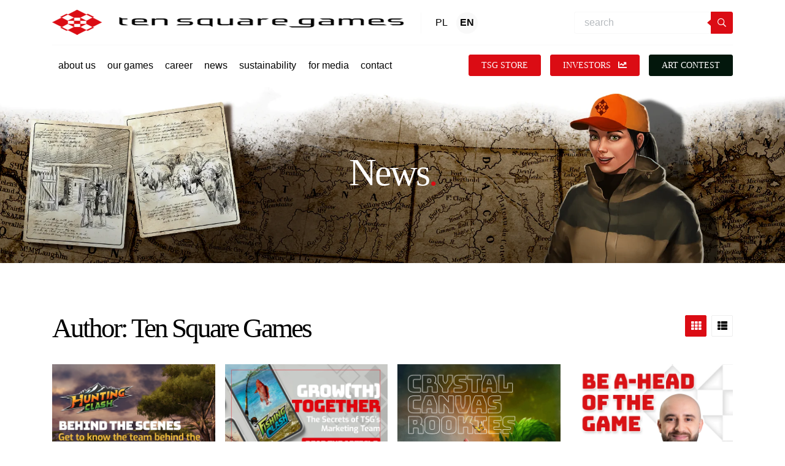

--- FILE ---
content_type: text/html; charset=UTF-8
request_url: https://tensquaregames.com/author/janusz-dziemidowicz/
body_size: 23174
content:
<!DOCTYPE html><html lang="en-US"><head><script data-no-optimize="1">var litespeed_docref=sessionStorage.getItem("litespeed_docref");litespeed_docref&&(Object.defineProperty(document,"referrer",{get:function(){return litespeed_docref}}),sessionStorage.removeItem("litespeed_docref"));</script> <meta charset="UTF-8"><meta name="viewport" content="width=device-width, initial-scale=1, shrink-to-fit=no"><link rel="apple-touch-icon-precomposed" sizes="57x57" href="https://tensquaregames.com/wp-content/themes/tsg/assets/images/icons/apple-touch-icon-57x57.png" /><link rel="apple-touch-icon-precomposed" sizes="114x114" href="https://tensquaregames.com/wp-content/themes/tsg/assets/images/icons/apple-touch-icon-114x114.png" /><link rel="apple-touch-icon-precomposed" sizes="72x72" href="https://tensquaregames.com/wp-content/themes/tsg/assets/images/icons/apple-touch-icon-72x72.png" /><link rel="apple-touch-icon-precomposed" sizes="144x144" href="https://tensquaregames.com/wp-content/themes/tsg/assets/images/icons/apple-touch-icon-144x144.png" /><link rel="apple-touch-icon-precomposed" sizes="60x60" href="https://tensquaregames.com/wp-content/themes/tsg/assets/images/icons/apple-touch-icon-60x60.png" /><link rel="apple-touch-icon-precomposed" sizes="120x120" href="https://tensquaregames.com/wp-content/themes/tsg/assets/images/icons/apple-touch-icon-120x120.png" /><link rel="apple-touch-icon-precomposed" sizes="76x76" href="https://tensquaregames.com/wp-content/themes/tsg/assets/images/icons/apple-touch-icon-76x76.png" /><link rel="apple-touch-icon-precomposed" sizes="152x152" href="https://tensquaregames.com/wp-content/themes/tsg/assets/images/icons/apple-touch-icon-152x152.png" /><link rel="icon" type="image/png" href="https://tensquaregames.com/wp-content/themes/tsg/assets/images/icons/favicon-196x196.png" sizes="196x196" /><link rel="icon" type="image/png" href="https://tensquaregames.com/wp-content/themes/tsg/assets/images/icons/favicon-96x96.png" sizes="96x96" /><link rel="icon" type="image/png" href="https://tensquaregames.com/wp-content/themes/tsg/assets/images/icons/favicon-32x32.png" sizes="32x32" /><link rel="icon" type="image/png" href="https://tensquaregames.com/wp-content/themes/tsg/assets/images/icons/favicon-16x16.png" sizes="16x16" /><link rel="icon" type="image/png" href="https://tensquaregames.com/wp-content/themes/tsg/assets/images/icons/favicon-128.png" sizes="128x128" /><meta name="application-name" content="&nbsp;" /><meta name="msapplication-TileColor" content="#FFFFFF" /><meta name="msapplication-TileImage" content="https://tensquaregames.com/wp-content/themes/tsg/assets/images/icons/mstile-144x144.png" /><meta name="msapplication-square70x70logo" content="https://tensquaregames.com/wp-content/themes/tsg/assets/images/icons/mstile-70x70.png" /><meta name="msapplication-square150x150logo" content="https://tensquaregames.com/wp-content/themes/tsg/assets/images/icons/mstile-150x150.png" /><meta name="msapplication-wide310x150logo" content="https://tensquaregames.com/wp-content/themes/tsg/assets/images/icons/mstile-310x150.png" /><meta name="msapplication-square310x310logo" content="https://tensquaregames.com/wp-content/themes/tsg/assets/images/icons/mstile-310x310.png" /> <script id="Cookiebot" type="litespeed/javascript" data-src="https://consent.cookiebot.com/uc.js" data-cbid="f80c77b1-4826-49f3-bb30-fa4826f9dfcb" data-blockingmode="auto"></script> <meta name='robots' content='index, follow, max-image-preview:large, max-snippet:-1, max-video-preview:-1' /><link rel="alternate" hreflang="pl" href="https://tensquaregames.com/pl/author/janusz-dziemidowicz/" /><link rel="alternate" hreflang="en" href="https://tensquaregames.com/author/janusz-dziemidowicz/" /><link rel="alternate" hreflang="x-default" href="https://tensquaregames.com/author/janusz-dziemidowicz/" /> <script data-cfasync="false" data-pagespeed-no-defer>var gtm4wp_datalayer_name = "dataLayer";
	var dataLayer = dataLayer || [];</script> <title>Ten Square Games, Autor w serwisie Ten Square Games - one of the biggest mobile games development companies in Poland</title><link rel="canonical" href="https://tensquaregames.com/author/janusz-dziemidowicz/" /><link rel="next" href="https://tensquaregames.com/author/janusz-dziemidowicz/page/2/" /><meta property="og:locale" content="en_US" /><meta property="og:type" content="profile" /><meta property="og:title" content="Ten Square Games, Autor w serwisie Ten Square Games - one of the biggest mobile games development companies in Poland" /><meta property="og:url" content="https://tensquaregames.com/author/janusz-dziemidowicz/" /><meta property="og:site_name" content="Ten Square Games - one of the biggest mobile games development companies in Poland" /><meta property="og:image" content="https://tensquaregames.com/wp-content/litespeed/avatar/b1622023921c14d451930ec3250ce669.jpg?ver=1715941200" /><meta name="twitter:card" content="summary_large_image" /> <script type="application/ld+json" class="yoast-schema-graph">{"@context":"https://schema.org","@graph":[{"@type":"ProfilePage","@id":"https://tensquaregames.com/author/janusz-dziemidowicz/","url":"https://tensquaregames.com/author/janusz-dziemidowicz/","name":"Ten Square Games, Autor w serwisie Ten Square Games - one of the biggest mobile games development companies in Poland","isPartOf":{"@id":"https://tensquaregames.com/#website"},"primaryImageOfPage":{"@id":"https://tensquaregames.com/author/janusz-dziemidowicz/#primaryimage"},"image":{"@id":"https://tensquaregames.com/author/janusz-dziemidowicz/#primaryimage"},"thumbnailUrl":"https://tensquaregames.com/wp-content/uploads/2024/05/blog_1200x1200__FC_pub_24.png","breadcrumb":{"@id":"https://tensquaregames.com/author/janusz-dziemidowicz/#breadcrumb"},"inLanguage":"en-US","potentialAction":[{"@type":"ReadAction","target":["https://tensquaregames.com/author/janusz-dziemidowicz/"]}]},{"@type":"ImageObject","inLanguage":"en-US","@id":"https://tensquaregames.com/author/janusz-dziemidowicz/#primaryimage","url":"https://tensquaregames.com/wp-content/uploads/2024/05/blog_1200x1200__FC_pub_24.png","contentUrl":"https://tensquaregames.com/wp-content/uploads/2024/05/blog_1200x1200__FC_pub_24.png","width":1200,"height":1200},{"@type":"BreadcrumbList","@id":"https://tensquaregames.com/author/janusz-dziemidowicz/#breadcrumb","itemListElement":[{"@type":"ListItem","position":1,"name":"Strona główna","item":"https://tensquaregames.com/"},{"@type":"ListItem","position":2,"name":"Archiwum dla Ten Square Games"}]},{"@type":"WebSite","@id":"https://tensquaregames.com/#website","url":"https://tensquaregames.com/","name":"Ten Square Games - one of the biggest mobile games development companies in Poland","description":"","potentialAction":[{"@type":"SearchAction","target":{"@type":"EntryPoint","urlTemplate":"https://tensquaregames.com/?s={search_term_string}"},"query-input":{"@type":"PropertyValueSpecification","valueRequired":true,"valueName":"search_term_string"}}],"inLanguage":"en-US"},{"@type":"Person","@id":"https://tensquaregames.com/#/schema/person/c7417d3550f405f06356d4a0621a7312","name":"Ten Square Games","image":{"@type":"ImageObject","inLanguage":"en-US","@id":"https://tensquaregames.com/#/schema/person/image/","url":"https://tensquaregames.com/wp-content/litespeed/avatar/335b653a8676753c50cdce62c982cb3b.jpg?ver=1769456198","contentUrl":"https://tensquaregames.com/wp-content/litespeed/avatar/335b653a8676753c50cdce62c982cb3b.jpg?ver=1769456198","caption":"Ten Square Games"},"mainEntityOfPage":{"@id":"https://tensquaregames.com/author/janusz-dziemidowicz/"}}]}</script> <link rel='dns-prefetch' href='//static.addtoany.com' /><link rel="alternate" type="application/rss+xml" title="Ten Square Games - one of the biggest mobile games development companies in Poland &raquo; Posts by Ten Square Games Feed" href="https://tensquaregames.com/author/janusz-dziemidowicz/feed/" /><style id='wp-img-auto-sizes-contain-inline-css' type='text/css'>img:is([sizes=auto i],[sizes^="auto," i]){contain-intrinsic-size:3000px 1500px}
/*# sourceURL=wp-img-auto-sizes-contain-inline-css */</style><style id="litespeed-ccss">ul{box-sizing:border-box}:root{--wp--preset--font-size--normal:16px;--wp--preset--font-size--huge:42px}:root{--wp--preset--aspect-ratio--square:1;--wp--preset--aspect-ratio--4-3:4/3;--wp--preset--aspect-ratio--3-4:3/4;--wp--preset--aspect-ratio--3-2:3/2;--wp--preset--aspect-ratio--2-3:2/3;--wp--preset--aspect-ratio--16-9:16/9;--wp--preset--aspect-ratio--9-16:9/16;--wp--preset--color--black:#000;--wp--preset--color--cyan-bluish-gray:#abb8c3;--wp--preset--color--white:#fff;--wp--preset--color--pale-pink:#f78da7;--wp--preset--color--vivid-red:#cf2e2e;--wp--preset--color--luminous-vivid-orange:#ff6900;--wp--preset--color--luminous-vivid-amber:#fcb900;--wp--preset--color--light-green-cyan:#7bdcb5;--wp--preset--color--vivid-green-cyan:#00d084;--wp--preset--color--pale-cyan-blue:#8ed1fc;--wp--preset--color--vivid-cyan-blue:#0693e3;--wp--preset--color--vivid-purple:#9b51e0;--wp--preset--gradient--vivid-cyan-blue-to-vivid-purple:linear-gradient(135deg,rgba(6,147,227,1) 0%,#9b51e0 100%);--wp--preset--gradient--light-green-cyan-to-vivid-green-cyan:linear-gradient(135deg,#7adcb4 0%,#00d082 100%);--wp--preset--gradient--luminous-vivid-amber-to-luminous-vivid-orange:linear-gradient(135deg,rgba(252,185,0,1) 0%,rgba(255,105,0,1) 100%);--wp--preset--gradient--luminous-vivid-orange-to-vivid-red:linear-gradient(135deg,rgba(255,105,0,1) 0%,#cf2e2e 100%);--wp--preset--gradient--very-light-gray-to-cyan-bluish-gray:linear-gradient(135deg,#eee 0%,#a9b8c3 100%);--wp--preset--gradient--cool-to-warm-spectrum:linear-gradient(135deg,#4aeadc 0%,#9778d1 20%,#cf2aba 40%,#ee2c82 60%,#fb6962 80%,#fef84c 100%);--wp--preset--gradient--blush-light-purple:linear-gradient(135deg,#ffceec 0%,#9896f0 100%);--wp--preset--gradient--blush-bordeaux:linear-gradient(135deg,#fecda5 0%,#fe2d2d 50%,#6b003e 100%);--wp--preset--gradient--luminous-dusk:linear-gradient(135deg,#ffcb70 0%,#c751c0 50%,#4158d0 100%);--wp--preset--gradient--pale-ocean:linear-gradient(135deg,#fff5cb 0%,#b6e3d4 50%,#33a7b5 100%);--wp--preset--gradient--electric-grass:linear-gradient(135deg,#caf880 0%,#71ce7e 100%);--wp--preset--gradient--midnight:linear-gradient(135deg,#020381 0%,#2874fc 100%);--wp--preset--font-size--small:13px;--wp--preset--font-size--medium:20px;--wp--preset--font-size--large:36px;--wp--preset--font-size--x-large:42px;--wp--preset--spacing--20:.44rem;--wp--preset--spacing--30:.67rem;--wp--preset--spacing--40:1rem;--wp--preset--spacing--50:1.5rem;--wp--preset--spacing--60:2.25rem;--wp--preset--spacing--70:3.38rem;--wp--preset--spacing--80:5.06rem;--wp--preset--shadow--natural:6px 6px 9px rgba(0,0,0,.2);--wp--preset--shadow--deep:12px 12px 50px rgba(0,0,0,.4);--wp--preset--shadow--sharp:6px 6px 0px rgba(0,0,0,.2);--wp--preset--shadow--outlined:6px 6px 0px -3px rgba(255,255,255,1),6px 6px rgba(0,0,0,1);--wp--preset--shadow--crisp:6px 6px 0px rgba(0,0,0,1)}.es_spinner_image{display:none;float:right}.es-field-wrap{margin-bottom:.6em}@media (prefers-color-scheme:dark){:root{--viewer-primary-color:#343434;--viewer-icons-color:#f2f2f6;--viewer-icons-hover-bgcolor:#453838}}@media (prefers-color-scheme:light){:root{--viewer-primary-color:#f2f2f6;--viewer-icons-color:#343434;--viewer-icons-hover-bgcolor:#e5e1e9}}:root{--plyr-control-icon-size:15px;--plyr-range-track-height:3px;--plyr-range-thumb-height:10px}.far,.fas{-moz-osx-font-smoothing:grayscale;-webkit-font-smoothing:antialiased;display:inline-block;font-style:normal;font-variant:normal;text-rendering:auto;line-height:1}.fa-spin{animation:fa-spin 2s infinite linear}@keyframes fa-spin{0%{transform:rotate(0deg)}to{transform:rotate(1turn)}}.fa-chart-line:before{content:"\f201"}.fa-search:before{content:"\f002"}.fa-spinner:before{content:"\f110"}.fa-th:before{content:"\f00a"}.fa-th-list:before{content:"\f00b"}.far{font-family:"Font Awesome 5 Pro"}.far{font-weight:400}.fas{font-family:"Font Awesome 5 Pro";font-weight:900}:root{--blue:#007bff;--indigo:#6610f2;--purple:#6f42c1;--pink:#e83e8c;--red:#dc3545;--orange:#fd7e14;--yellow:#ffc107;--green:#28a745;--teal:#20c997;--cyan:#17a2b8;--white:#fff;--gray:#6c757d;--gray-dark:#343a40;--primary:#db0c14;--secondary:#262262;--success:#718ac4;--info:#fff;--warning:#ffc107;--danger:#dc3545;--light:#fff;--dark:#000;--breakpoint-xs:0;--breakpoint-sm:576px;--breakpoint-md:768px;--breakpoint-lg:992px;--breakpoint-xl:1200px;--breakpoint-x2:1440px;--font-family-sans-serif:"Exo",-apple-system,BlinkMacSystemFont,"Segoe UI",Roboto,"Helvetica Neue",Arial,sans-serif,"Apple Color Emoji","Segoe UI Emoji","Segoe UI Symbol";--font-family-monospace:SFMono-Regular,Menlo,Monaco,Consolas,"Liberation Mono","Courier New",monospace}*,*:before,*:after{box-sizing:border-box}html{font-family:sans-serif;line-height:1.15;-webkit-text-size-adjust:100%}nav{display:block}body{margin:0;font-family:"Exo",-apple-system,BlinkMacSystemFont,"Segoe UI",Roboto,"Helvetica Neue",Arial,sans-serif,"Apple Color Emoji","Segoe UI Emoji","Segoe UI Symbol";font-size:1rem;font-weight:400;line-height:1.65;color:#000;text-align:left;background-color:#fff}h1,h2{margin-top:0;margin-bottom:.5rem}ul{margin-top:0;margin-bottom:1rem}a{color:#db0c14;text-decoration:none;background-color:transparent}a:not([href]){color:inherit;text-decoration:none}img{vertical-align:middle;border-style:none}label{display:inline-block;margin-bottom:.5rem}button{border-radius:0}input,button{margin:0;font-family:inherit;font-size:inherit;line-height:inherit}button,input{overflow:visible}button{text-transform:none}button,[type=button],[type=submit]{-webkit-appearance:button}button::-moz-focus-inner,[type=button]::-moz-focus-inner,[type=submit]::-moz-focus-inner{padding:0;border-style:none}::-webkit-file-upload-button{font:inherit;-webkit-appearance:button}[hidden]{display:none!important}h1,h2{margin-bottom:.5rem;font-weight:500;line-height:1.2}h1{font-size:3.5rem}h2{font-size:2.5rem}.img-fluid{max-width:100%;height:auto}.container{width:100%;padding-right:15px;padding-left:15px;margin-right:auto;margin-left:auto}@media (min-width:576px){.container{max-width:540px}}@media (min-width:768px){.container{max-width:720px}}@media (min-width:992px){.container{max-width:960px}}@media (min-width:1200px){.container{max-width:1140px}}.container-fluid{width:100%;padding-right:15px;padding-left:15px;margin-right:auto;margin-left:auto}@media (min-width:576px){.container{max-width:540px}}@media (min-width:768px){.container{max-width:720px}}@media (min-width:992px){.container{max-width:960px}}@media (min-width:1200px){.container{max-width:1140px}}.row{display:flex;flex-wrap:wrap;margin-right:-15px;margin-left:-15px}.col-12{position:relative;width:100%;padding-right:15px;padding-left:15px}.col-12{flex:0 0 100%;max-width:100%}.form-control{display:block;width:100%;height:calc(1.65em + 1.6rem + 2px);padding:.8rem 2.5rem;font-size:1rem;font-weight:400;line-height:1.65;color:#495057;background-color:#fff;background-clip:padding-box;border:1px solid #ced4da;border-radius:0}.form-control::-ms-expand{background-color:transparent;border:0}.form-control:-moz-focusring{color:transparent;text-shadow:0 0 0 #495057}.btn{display:inline-block;font-weight:600;color:#000;text-align:center;vertical-align:middle;background-color:transparent;border:1px solid transparent;padding:.8rem 2.5rem;font-size:1rem;line-height:1.65;border-radius:0}.btn-primary{color:#fff;background-color:#db0c14;border-color:#db0c14}.collapse:not(.show){display:none}.input-group{position:relative;display:flex;flex-wrap:wrap;align-items:stretch;width:100%}.input-group>.form-control{position:relative;flex:1 1 0%;min-width:0;margin-bottom:0}.input-group>.form-control:not(:last-child){border-top-right-radius:0;border-bottom-right-radius:0}.input-group-append{display:flex}.input-group-append .btn{position:relative;z-index:2}.input-group-append{margin-left:-1px}.input-group>.input-group-append>.btn{border-top-left-radius:0;border-bottom-left-radius:0}.nav-link{display:block;padding:.5rem 1rem}.navbar{position:relative;display:flex;flex-wrap:wrap;align-items:center;justify-content:space-between;padding:.5rem 1rem}.navbar .container{display:flex;flex-wrap:wrap;align-items:center;justify-content:space-between}.navbar-brand{display:inline-block;padding-top:.29375rem;padding-bottom:.29375rem;margin-right:1rem;font-size:1.25rem;line-height:inherit;white-space:nowrap}.navbar-nav{display:flex;flex-direction:column;padding-left:0;margin-bottom:0;list-style:none}.navbar-nav .nav-link{padding-right:0;padding-left:0}.navbar-text{display:inline-block;padding-top:.5rem;padding-bottom:.5rem}.navbar-collapse{flex-basis:100%;flex-grow:1;align-items:center}.navbar-toggler{padding:.25rem .75rem;font-size:1.25rem;line-height:1;background-color:transparent;border:1px solid transparent;border-radius:0}@media (max-width:991.98px){.navbar-expand-lg>.container{padding-right:0;padding-left:0}}@media (min-width:992px){.navbar-expand-lg{flex-flow:row nowrap;justify-content:flex-start}.navbar-expand-lg .navbar-nav{flex-direction:row}.navbar-expand-lg .navbar-nav .nav-link{padding-right:.5rem;padding-left:.5rem}.navbar-expand-lg>.container{flex-wrap:nowrap}.navbar-expand-lg .navbar-collapse{display:flex!important;flex-basis:auto}.navbar-expand-lg .navbar-toggler{display:none}}.d-flex{display:flex!important}.flex-column{flex-direction:column!important}@media (min-width:768px){.flex-md-row{flex-direction:row!important}}.my-2{margin-top:.5rem!important}.my-2{margin-bottom:.5rem!important}.ml-2{margin-left:.5rem!important}.pb-4{padding-bottom:1.5rem!important}.mx-auto{margin-right:auto!important}.mx-auto{margin-left:auto!important}@media (min-width:768px){.my-md-0{margin-top:0!important}.my-md-0{margin-bottom:0!important}.ml-md-0{margin-left:0!important}}.text-primary{color:#db0c14!important}html{height:-webkit-fill-available}body{padding-top:60px}.btn.btn-primary{font-size:1.125rem;font-weight:700;padding:.8rem 2.7rem;color:#fff;text-transform:uppercase;border-radius:3px}.navbar-menu{overflow:visible;z-index:5;background-color:#fff;min-height:60px;position:absolute;top:0;left:0;right:0}.navbar-menu .navbar-brand{z-index:4;font-size:1rem;margin-right:.8rem;padding:0}.navbar-menu .navbar-brand .logo-big{display:none}.navbar-menu .navbar-brand .logo-small{max-height:40px}.navbar-menu .navbar-lang{border-left:1px solid #f9f9f9;padding:0 .8rem;margin-right:auto}.navbar-menu .link-lang{margin:0 3px;color:#000;padding:5px;border-radius:100%;height:35px;width:35px;display:flex;float:left;align-items:center;justify-content:center}.navbar-menu .link-lang.active{font-weight:700;background:#f9f9f9}.navbar-menu .search-form{position:absolute;top:60px;left:0;right:0;padding:10px 15px;background-color:#000;display:none;box-shadow:0px 40px 40px rgba(0,0,0,.2)}.navbar-menu .search-form .form-control{height:36px;padding:.5rem 1rem;border-right:0;position:relative;border-color:#f9f9f9;border-top-left-radius:4px;border-bottom-left-radius:4px}.navbar-menu .search-form .btn-shape{width:36px}.navbar-menu .btn-shape{font-size:.875rem;padding:5px;line-height:1;border-radius:3px;position:relative;z-index:1}.navbar-menu .btn-shape.btn-show-input{width:30px;height:30px;display:flex;align-items:center;justify-content:center}.navbar-menu .btn-shape:before{content:"";position:absolute;top:50%;left:-7px;border-right:7px solid #db0c14;border-top:6px solid transparent;border-bottom:6px solid transparent;transform:translateY(-50%)}.navbar-menu .btn-shape:after{content:"";position:absolute;top:50%;right:-7px;border-left:7px solid #db0c14;border-top:6px solid transparent;border-bottom:6px solid transparent;transform:translateY(-50%) translateX(-10px);opacity:0}.navbar-menu .btn-shape .far{position:relative}.navbar-menu .wrap-btn-mobi{border-right:1px solid #f9f9f9;padding:0 .8rem;margin-right:.8rem}.navbar-menu .navbar-collapse{position:absolute;top:0;left:0;width:100%;height:100vh;background:#252525;opacity:1;display:none;justify-content:flex-start;align-items:center;flex-direction:column;z-index:3;overflow-y:auto;padding-top:60px}.navbar-menu .btn-inv{padding:5px 20px;margin-left:20px;align-self:flex-start;font-family:"Bungee";font-weight:400}.navbar-menu .navbar-nav{display:flex;justify-content:center;align-items:stretch;margin-right:0;margin-left:0;flex-direction:column;width:100%;margin-bottom:30px}.navbar-menu .navbar-nav .nav-item{position:relative}.navbar-menu .navbar-nav .nav-item:first-child .nav-link:after{content:"";position:absolute;top:0;left:0;right:0;border-top:1px solid rgba(255,255,255,.1)}.navbar-menu .navbar-nav .nav-link{padding:1.1rem 20px 1.1rem;line-height:1.2;font-size:1.125rem;color:#000;position:relative;font-weight:500;display:flex;flex-direction:column;align-items:center}.navbar-menu .navbar-nav .nav-link:before{content:"";position:absolute;bottom:0;left:0;right:0;border-bottom:1px solid rgba(255,255,255,.1)}.navbar-menu .navbar-toggler{display:flex;color:#fff;z-index:3;border:0;background-color:transparent;flex-direction:column;align-items:flex-start;justify-content:center;position:relative;padding:0}.navbar-menu .navbar-toggler .navbar-line{height:5px;margin:3px 0;display:block;background-color:#252525;width:30px}.navbar-menu .navbar-toggler .navbar-line:nth-child(3){position:relative;width:22px}.navbar-menu .navbar-toggler .navbar-line:nth-child(3):before{content:"";position:absolute;right:-10px;top:0;width:5px;height:5px;background-color:#db0c14;transform:rotateZ(45deg)}@media only screen and (min-width:576px){.navbar-menu .container{padding-left:15px;padding-right:15px}.navbar-menu .navbar-nav{max-width:540px}.navbar-menu .btn-inv{align-self:flex-start;margin-left:2.3rem}.navbar-menu .search-form{position:relative;left:auto;top:auto;display:block!important;background:0 0;padding:0;margin-right:1.4rem;box-shadow:none}.navbar-menu .wrap-btn-mobi{display:none}}@media only screen and (min-width:768px){.navbar-menu .navbar-nav{max-width:720px}.btn.btn-primary{font-size:.875rem}}@media only screen and (min-width:992px){body{padding-top:142px}.navbar-menu{padding-top:1rem;padding-bottom:1rem}.navbar-menu .container{flex-wrap:wrap}.navbar-menu .navbar-collapse{height:auto;width:auto;position:relative;top:auto;left:auto;bottom:auto;right:auto;padding-top:15px;margin-top:15px;border-top:1px solid #f9f9f9;background:0 0;overflow:unset;flex:0 1 100%;margin-left:0;margin-right:0;flex-direction:row;justify-content:space-between;align-items:center}.navbar-menu .navbar-collapse:before{content:none}.navbar-menu .navbar-nav{margin-top:0;margin-left:0;margin-bottom:0;flex-direction:row;max-width:none;padding-top:0;align-items:center;width:auto}.navbar-menu .navbar-nav .nav-link{padding:.5rem;color:#000;border-bottom:0;border-radius:5px;font-size:1rem}.navbar-menu .navbar-nav .nav-link:before,.navbar-menu .navbar-nav .nav-link:after{content:none}.navbar-menu .navbar-nav .nav-item{margin:0 .1rem}.navbar-menu .navbar-toggler{display:none}.navbar-menu .navbar-brand{padding-right:10px}.navbar-menu .navbar-brand .logo-small{display:none}.navbar-menu .navbar-brand .logo-big{display:inline;max-height:42px}.navbar-menu .search-form{margin-right:0}.navbar-menu .btn-inv{font-size:.875rem}}@media only screen and (min-width:1440px){.container{max-width:1380px}}@media only screen and (min-width:1720px){.container{max-width:1660px}}body{position:relative}.container-header-nav{margin:0;padding:0;margin-bottom:15rem;position:relative}.container-header-nav .header-box{position:absolute;top:0;left:0;width:100%;height:100%;z-index:2;display:flex;align-items:center;justify-content:center;padding-bottom:5rem;flex-direction:column;flex:0 0 50%;max-width:50%;margin-left:25%}.container-header-nav .header-box h1{text-align:center;font-family:"Bungee";font-size:4.375rem;letter-spacing:-3px;line-height:.9}.container-header-nav .header-box h1.white{color:#fff}.container-header-nav .img-header{display:block;overflow:hidden;position:relative;width:100%}.container-header-nav .img-header:before{display:block;content:"";padding-top:22.39%}.container-header-nav .img-header img{object-fit:cover;height:100%;width:100%;position:absolute;top:0;left:0}.container-header-nav .img-header img.rwd-img{display:none}.container-header-nav.element-0{margin-bottom:0}.container-header-nav.element-0 .header-box{padding-bottom:0}.header{text-align:center;font-size:2.81rem;font-family:"Bungee";margin-top:1rem;letter-spacing:-3px}@media only screen and (max-width:1439.98px){.container-header-nav .header-box{padding-bottom:3rem}.container-header-nav .header-box h1{font-size:3.9rem}}@media only screen and (max-width:1199.98px){.container-header-nav .header-box h1{font-size:3.275rem}.container-header-nav .img-header:before{padding-top:28.39%}.header{font-size:2.2rem;letter-spacing:-2px}}@media only screen and (max-width:991.98px){.container-header-nav .header-box{max-width:100%;flex:0 0 100%;margin-left:0}.container-header-nav .header-box h1{font-size:2.875rem}}@media only screen and (max-width:767.98px){.container-header-nav{margin-bottom:3rem}.container-header-nav .img-header{padding-bottom:3rem}.container-header-nav .header-box h1{font-size:2rem}.header{font-size:1.8rem;letter-spacing:-1px;text-align:center!important}}@media only screen and (max-width:575.98px){.container-header-nav{margin-bottom:2rem;height:calc(100vh - 60px);min-height:-webkit-fill-available}.container-header-nav .img-header{padding-bottom:0;height:calc(100vh - 60px);min-height:-webkit-fill-available}.container-header-nav .img-header:before{padding-top:none}.container-header-nav .img-header img{display:none}.container-header-nav .img-header img.rwd-img{display:block}.container-header-nav .header-box{padding-bottom:0}.container-header-nav .header-box h1{font-size:2rem;letter-spacing:-1px;padding-left:1rem;padding-right:1rem}.header{font-size:1.5rem}}.container-news-header{padding-top:4rem;padding-bottom:4rem}.container-news-header .news-header{display:flex;align-items:center}.container-news-header .news-header .news-grid-switcher{margin-left:auto;display:flex;align-items:center;justify-content:center}.container-news-header .news-header .news-grid-switcher a{border:1px solid #eee;width:35px;height:35px;border-radius:2px;display:flex;align-items:center;justify-content:center;margin-left:.5rem;color:#000}.container-news-header .news-header .news-grid-switcher a.active{background:#db0c14;color:#fff;border-color:#db0c14}.container-news-list .news-loader{position:absolute;top:0;left:0;width:100%;height:100%;display:flex;background:#fff;z-index:2;opacity:1;align-items:flex-start;justify-content:center;font-size:4rem;padding-top:10%}.container-news-list.grid-tiles .list-wrapper{display:flex;flex-wrap:wrap}.container-news-list.grid-tiles .box-news{max-width:calc(25% - 1.5rem);flex:0 0 25%;margin-right:2rem;margin-bottom:2rem;display:flex;flex-direction:column;align-content:stretch}.container-news-list.grid-tiles .box-news:nth-child(4n){margin-right:0}.container-news-list.grid-tiles .box-news .img-news{display:block;padding-top:100%;position:relative;overflow:hidden}.container-news-list.grid-tiles .box-news .img-news img{position:absolute;top:0;left:0;height:100%;width:100%;object-fit:cover}@media only screen and (max-width:1439.98px){.container-news-list.grid-tiles .box-news{max-width:calc(25% - .75rem);margin-right:1rem;margin-bottom:1rem}}@media only screen and (max-width:1199.98px){.container-news-header{padding-top:1rem;padding-bottom:3rem}}@media only screen and (max-width:991.98px){.container-news-list.grid-tiles .box-news{max-width:calc(50% - .5rem);flex:0 0 50%;margin-right:1rem}.container-news-list.grid-tiles .box-news:nth-child(4n){margin-right:1rem}.container-news-list.grid-tiles .box-news:nth-child(2n){margin-right:0}}@media only screen and (max-width:575.98px){.container-news-header{padding-left:0;padding-right:0;margin-top:0}.container-news-list.grid-tiles .box-news{max-width:100%;flex:0 0 100%;margin-right:0}}.navbar-menu{z-index:6}@media only screen and (max-width:991.98px){.container-header-nav{margin-bottom:6rem}}.navbar-menu .navbar-nav .nav-link{text-transform:lowercase}.navbar .emaillist{display:none!important}.emaillist{background:#eee;padding:30px 40px;width:100%;max-width:1080px;margin:0 auto;margin-bottom:50px;border-radius:5px}.emaillist input[type=submit]{background:#db0c14!important;border-radius:3px!important;font-weight:500}.es_subscription_message{text-align:center!important}</style><link rel="preload" data-asynced="1" data-optimized="2" as="style" onload="this.onload=null;this.rel='stylesheet'" href="https://tensquaregames.com/wp-content/litespeed/css/9fa375460b53d52053291e8bc8f85b3a.css?ver=7c568" /><script data-optimized="1" type="litespeed/javascript" data-src="https://tensquaregames.com/wp-content/plugins/litespeed-cache/assets/js/css_async.min.js"></script> <style id='global-styles-inline-css' type='text/css'>:root{--wp--preset--aspect-ratio--square: 1;--wp--preset--aspect-ratio--4-3: 4/3;--wp--preset--aspect-ratio--3-4: 3/4;--wp--preset--aspect-ratio--3-2: 3/2;--wp--preset--aspect-ratio--2-3: 2/3;--wp--preset--aspect-ratio--16-9: 16/9;--wp--preset--aspect-ratio--9-16: 9/16;--wp--preset--color--black: #000000;--wp--preset--color--cyan-bluish-gray: #abb8c3;--wp--preset--color--white: #ffffff;--wp--preset--color--pale-pink: #f78da7;--wp--preset--color--vivid-red: #cf2e2e;--wp--preset--color--luminous-vivid-orange: #ff6900;--wp--preset--color--luminous-vivid-amber: #fcb900;--wp--preset--color--light-green-cyan: #7bdcb5;--wp--preset--color--vivid-green-cyan: #00d084;--wp--preset--color--pale-cyan-blue: #8ed1fc;--wp--preset--color--vivid-cyan-blue: #0693e3;--wp--preset--color--vivid-purple: #9b51e0;--wp--preset--gradient--vivid-cyan-blue-to-vivid-purple: linear-gradient(135deg,rgb(6,147,227) 0%,rgb(155,81,224) 100%);--wp--preset--gradient--light-green-cyan-to-vivid-green-cyan: linear-gradient(135deg,rgb(122,220,180) 0%,rgb(0,208,130) 100%);--wp--preset--gradient--luminous-vivid-amber-to-luminous-vivid-orange: linear-gradient(135deg,rgb(252,185,0) 0%,rgb(255,105,0) 100%);--wp--preset--gradient--luminous-vivid-orange-to-vivid-red: linear-gradient(135deg,rgb(255,105,0) 0%,rgb(207,46,46) 100%);--wp--preset--gradient--very-light-gray-to-cyan-bluish-gray: linear-gradient(135deg,rgb(238,238,238) 0%,rgb(169,184,195) 100%);--wp--preset--gradient--cool-to-warm-spectrum: linear-gradient(135deg,rgb(74,234,220) 0%,rgb(151,120,209) 20%,rgb(207,42,186) 40%,rgb(238,44,130) 60%,rgb(251,105,98) 80%,rgb(254,248,76) 100%);--wp--preset--gradient--blush-light-purple: linear-gradient(135deg,rgb(255,206,236) 0%,rgb(152,150,240) 100%);--wp--preset--gradient--blush-bordeaux: linear-gradient(135deg,rgb(254,205,165) 0%,rgb(254,45,45) 50%,rgb(107,0,62) 100%);--wp--preset--gradient--luminous-dusk: linear-gradient(135deg,rgb(255,203,112) 0%,rgb(199,81,192) 50%,rgb(65,88,208) 100%);--wp--preset--gradient--pale-ocean: linear-gradient(135deg,rgb(255,245,203) 0%,rgb(182,227,212) 50%,rgb(51,167,181) 100%);--wp--preset--gradient--electric-grass: linear-gradient(135deg,rgb(202,248,128) 0%,rgb(113,206,126) 100%);--wp--preset--gradient--midnight: linear-gradient(135deg,rgb(2,3,129) 0%,rgb(40,116,252) 100%);--wp--preset--font-size--small: 13px;--wp--preset--font-size--medium: 20px;--wp--preset--font-size--large: 36px;--wp--preset--font-size--x-large: 42px;--wp--preset--spacing--20: 0.44rem;--wp--preset--spacing--30: 0.67rem;--wp--preset--spacing--40: 1rem;--wp--preset--spacing--50: 1.5rem;--wp--preset--spacing--60: 2.25rem;--wp--preset--spacing--70: 3.38rem;--wp--preset--spacing--80: 5.06rem;--wp--preset--shadow--natural: 6px 6px 9px rgba(0, 0, 0, 0.2);--wp--preset--shadow--deep: 12px 12px 50px rgba(0, 0, 0, 0.4);--wp--preset--shadow--sharp: 6px 6px 0px rgba(0, 0, 0, 0.2);--wp--preset--shadow--outlined: 6px 6px 0px -3px rgb(255, 255, 255), 6px 6px rgb(0, 0, 0);--wp--preset--shadow--crisp: 6px 6px 0px rgb(0, 0, 0);}:where(.is-layout-flex){gap: 0.5em;}:where(.is-layout-grid){gap: 0.5em;}body .is-layout-flex{display: flex;}.is-layout-flex{flex-wrap: wrap;align-items: center;}.is-layout-flex > :is(*, div){margin: 0;}body .is-layout-grid{display: grid;}.is-layout-grid > :is(*, div){margin: 0;}:where(.wp-block-columns.is-layout-flex){gap: 2em;}:where(.wp-block-columns.is-layout-grid){gap: 2em;}:where(.wp-block-post-template.is-layout-flex){gap: 1.25em;}:where(.wp-block-post-template.is-layout-grid){gap: 1.25em;}.has-black-color{color: var(--wp--preset--color--black) !important;}.has-cyan-bluish-gray-color{color: var(--wp--preset--color--cyan-bluish-gray) !important;}.has-white-color{color: var(--wp--preset--color--white) !important;}.has-pale-pink-color{color: var(--wp--preset--color--pale-pink) !important;}.has-vivid-red-color{color: var(--wp--preset--color--vivid-red) !important;}.has-luminous-vivid-orange-color{color: var(--wp--preset--color--luminous-vivid-orange) !important;}.has-luminous-vivid-amber-color{color: var(--wp--preset--color--luminous-vivid-amber) !important;}.has-light-green-cyan-color{color: var(--wp--preset--color--light-green-cyan) !important;}.has-vivid-green-cyan-color{color: var(--wp--preset--color--vivid-green-cyan) !important;}.has-pale-cyan-blue-color{color: var(--wp--preset--color--pale-cyan-blue) !important;}.has-vivid-cyan-blue-color{color: var(--wp--preset--color--vivid-cyan-blue) !important;}.has-vivid-purple-color{color: var(--wp--preset--color--vivid-purple) !important;}.has-black-background-color{background-color: var(--wp--preset--color--black) !important;}.has-cyan-bluish-gray-background-color{background-color: var(--wp--preset--color--cyan-bluish-gray) !important;}.has-white-background-color{background-color: var(--wp--preset--color--white) !important;}.has-pale-pink-background-color{background-color: var(--wp--preset--color--pale-pink) !important;}.has-vivid-red-background-color{background-color: var(--wp--preset--color--vivid-red) !important;}.has-luminous-vivid-orange-background-color{background-color: var(--wp--preset--color--luminous-vivid-orange) !important;}.has-luminous-vivid-amber-background-color{background-color: var(--wp--preset--color--luminous-vivid-amber) !important;}.has-light-green-cyan-background-color{background-color: var(--wp--preset--color--light-green-cyan) !important;}.has-vivid-green-cyan-background-color{background-color: var(--wp--preset--color--vivid-green-cyan) !important;}.has-pale-cyan-blue-background-color{background-color: var(--wp--preset--color--pale-cyan-blue) !important;}.has-vivid-cyan-blue-background-color{background-color: var(--wp--preset--color--vivid-cyan-blue) !important;}.has-vivid-purple-background-color{background-color: var(--wp--preset--color--vivid-purple) !important;}.has-black-border-color{border-color: var(--wp--preset--color--black) !important;}.has-cyan-bluish-gray-border-color{border-color: var(--wp--preset--color--cyan-bluish-gray) !important;}.has-white-border-color{border-color: var(--wp--preset--color--white) !important;}.has-pale-pink-border-color{border-color: var(--wp--preset--color--pale-pink) !important;}.has-vivid-red-border-color{border-color: var(--wp--preset--color--vivid-red) !important;}.has-luminous-vivid-orange-border-color{border-color: var(--wp--preset--color--luminous-vivid-orange) !important;}.has-luminous-vivid-amber-border-color{border-color: var(--wp--preset--color--luminous-vivid-amber) !important;}.has-light-green-cyan-border-color{border-color: var(--wp--preset--color--light-green-cyan) !important;}.has-vivid-green-cyan-border-color{border-color: var(--wp--preset--color--vivid-green-cyan) !important;}.has-pale-cyan-blue-border-color{border-color: var(--wp--preset--color--pale-cyan-blue) !important;}.has-vivid-cyan-blue-border-color{border-color: var(--wp--preset--color--vivid-cyan-blue) !important;}.has-vivid-purple-border-color{border-color: var(--wp--preset--color--vivid-purple) !important;}.has-vivid-cyan-blue-to-vivid-purple-gradient-background{background: var(--wp--preset--gradient--vivid-cyan-blue-to-vivid-purple) !important;}.has-light-green-cyan-to-vivid-green-cyan-gradient-background{background: var(--wp--preset--gradient--light-green-cyan-to-vivid-green-cyan) !important;}.has-luminous-vivid-amber-to-luminous-vivid-orange-gradient-background{background: var(--wp--preset--gradient--luminous-vivid-amber-to-luminous-vivid-orange) !important;}.has-luminous-vivid-orange-to-vivid-red-gradient-background{background: var(--wp--preset--gradient--luminous-vivid-orange-to-vivid-red) !important;}.has-very-light-gray-to-cyan-bluish-gray-gradient-background{background: var(--wp--preset--gradient--very-light-gray-to-cyan-bluish-gray) !important;}.has-cool-to-warm-spectrum-gradient-background{background: var(--wp--preset--gradient--cool-to-warm-spectrum) !important;}.has-blush-light-purple-gradient-background{background: var(--wp--preset--gradient--blush-light-purple) !important;}.has-blush-bordeaux-gradient-background{background: var(--wp--preset--gradient--blush-bordeaux) !important;}.has-luminous-dusk-gradient-background{background: var(--wp--preset--gradient--luminous-dusk) !important;}.has-pale-ocean-gradient-background{background: var(--wp--preset--gradient--pale-ocean) !important;}.has-electric-grass-gradient-background{background: var(--wp--preset--gradient--electric-grass) !important;}.has-midnight-gradient-background{background: var(--wp--preset--gradient--midnight) !important;}.has-small-font-size{font-size: var(--wp--preset--font-size--small) !important;}.has-medium-font-size{font-size: var(--wp--preset--font-size--medium) !important;}.has-large-font-size{font-size: var(--wp--preset--font-size--large) !important;}.has-x-large-font-size{font-size: var(--wp--preset--font-size--x-large) !important;}
/*# sourceURL=global-styles-inline-css */</style><style id='classic-theme-styles-inline-css' type='text/css'>/*! This file is auto-generated */
.wp-block-button__link{color:#fff;background-color:#32373c;border-radius:9999px;box-shadow:none;text-decoration:none;padding:calc(.667em + 2px) calc(1.333em + 2px);font-size:1.125em}.wp-block-file__button{background:#32373c;color:#fff;text-decoration:none}
/*# sourceURL=/wp-includes/css/classic-themes.min.css */</style><style id='addtoany-inline-css' type='text/css'>.addtoany_list { text-align:center; }
/*# sourceURL=addtoany-inline-css */</style> <script type="litespeed/javascript" data-src="https://tensquaregames.com/wp-includes/js/jquery/jquery.min.js" id="jquery-core-js"></script> <script id="addtoany-core-js-before" type="litespeed/javascript">window.a2a_config=window.a2a_config||{};a2a_config.callbacks=[];a2a_config.overlays=[];a2a_config.templates={}</script> <script type="text/javascript" defer src="https://static.addtoany.com/menu/page.js" id="addtoany-core-js"></script> <link rel="https://api.w.org/" href="https://tensquaregames.com/wp-json/" /><link rel="alternate" title="JSON" type="application/json" href="https://tensquaregames.com/wp-json/wp/v2/users/7" /><link rel="EditURI" type="application/rsd+xml" title="RSD" href="https://tensquaregames.com/xmlrpc.php?rsd" /><meta name="generator" content="WordPress 6.9" /><meta name="generator" content="WPML ver:4.8.6 stt:1,40;" /> <script data-cfasync="false" data-pagespeed-no-defer type="text/javascript">var dataLayer_content = {"pagePostType":"post","pagePostType2":"author-post","pagePostAuthor":"Ten Square Games"};
	dataLayer.push( dataLayer_content );</script> <script data-cfasync="false" data-pagespeed-no-defer type="text/javascript">(function(w,d,s,l,i){w[l]=w[l]||[];w[l].push({'gtm.start':
new Date().getTime(),event:'gtm.js'});var f=d.getElementsByTagName(s)[0],
j=d.createElement(s),dl=l!='dataLayer'?'&l='+l:'';j.async=true;j.src=
'//www.googletagmanager.com/gtm.js?id='+i+dl;f.parentNode.insertBefore(j,f);
})(window,document,'script','dataLayer','GTM-NHZXNF8');</script> <style type="text/css" id="wp-custom-css">.navbar-menu .navbar-nav .nav-link{text-transform:lowercase;}
.center-item .wp-block-image{margin-bottom:0;}
.wp-block-image.img-fluid img{height:auto;max-width:100%;}
.center-wrapper .center-item .wp-block-group.images-wrapper{display:block;align-items:inherit;justify-content:inherit;margin-bottom:0;}
.center-wrapper .center-item .wp-block-group.images-wrapper .wp-block-group__inner-container{display:flex;align-items:flex-start;justify-content:center;margin-bottom:3rem;}
.chartjs-render-monitor{margin-bottom:3rem;}
.wp-block-image.h-auto > img{height:auto;}
@media (max-width:767px){
	.center-wrapper .center-item .wp-block-group.images-wrapper .wp-block-group__inner-container{display:block;margin-bottom:0;}
	.center-wrapper .center-item .wp-block-group.images-wrapper .wp-block-group__inner-container > *{margin-bottom:3rem;}
	.center-wrapper .center-item .wp-block-group.images-wrapper .wp-block-group__inner-container .wp-block-image img{margin-bottom:0;}
}
/* THE Cityboard CSS */
.swiper-career .swiper-pagination {
	bottom: 0 !important;
}
.swiper-career {
	padding-bottom: 20px;
}

#selected-posts::before {
	display: none;
}

.slider-yt .embed-responsive {
	max-width: 100%;
	margin: 0 !important;
	width: 100% !important;
}

.slider-yt {
	padding-bottom: 20px; 
	position: relative;
	overflow: hidden;
	padding-left: 40px;
	padding-right: 40px;

}

.slider-yt .swiper-wrapper {
	position: relative;
	padding-bottom: 20px;

}

.slider-yt .swiper-button-next-yt, .slider-yt .swiper-button-prev-yt {
	position: absolute;
	top: 40%;
	right: 0;
	z-index: 999;
	font-size: 30px;
	transform: translateY(-50%);
	line-height: 1;
	padding: 10px 20px 10px 10px;
	background: none;
	cursor: pointer
}

.slider-yt .swiper-button-prev-yt {
	left: 0;
	right: auto;
}

.add-space-on-top {
	margin-top: 80px;
}

body.page-template-page-contest .navbar-menu .navbar-collapse.menu-show {
	background-color: #03170C;
}


#results .slider-content img {
	max-height: 60vh;
	object-fit: contain;
	max-width: 90%;
}

#results .swiper-wrapper {
	align-items: center;
}
 
.navbar .emaillist {
	display: none !important;
}

html:lang(pl-PL) .es_subscription_message  .en {
  display: none;
}

html:lang(en-US) .es_subscription_message  .pl {
  display: none;
}


.policy {
	max-width: 1000px;
	display: block;
	margin: 0 auto;
}
.policy h2 {
	font-size: 30px;
	margin-top: 30px;
	margin-bottom: 10px;
	text-align: center;
	width: 100%;
}

.embed-responsive {
	background: #f9f9f9;
	position: relative;
}

.embed-responsive .cookieconsent-optout-marketing {
	position: absolute;
	top: 50%;
	left: 50%;
	width: 100%;
	transform: translateX(-50%) translateY(-50%);
	text-align: center;
	max-width: 460px;
}

.embed-responsive .cookieconsent-optout-marketing a {
	display: block;
 font-weight: 500;
}

.embed-responsive .cookieconsent-optout-marketing::before {
	background-image: url("data:image/svg+xml,%3Csvg xmlns='http://www.w3.org/2000/svg' height='48' viewBox='0 -960 960 960' width='48'%3E%3Cpath d='m40-120 440-760 440 760H40Zm104-60h672L480-760 144-180Zm340.175-57q12.825 0 21.325-8.675 8.5-8.676 8.5-21.5 0-12.825-8.675-21.325-8.676-8.5-21.5-8.5-12.825 0-21.325 8.675-8.5 8.676-8.5 21.5 0 12.825 8.675 21.325 8.676 8.5 21.5 8.5ZM454-348h60v-224h-60v224Zm26-122Z'/%3E%3C/svg%3E");
	content: "";
	height: 50px;
	display: block;
	background-image: contain;
	background-repeat: no-repeat;
	background-position: center;
	width: 100%;
	margin-bottom: 10px;
}

@media only screen and (max-width: 575.98px) {
	.row-tiles .col-tile-item .cti-right .swiper-slide::before {
	padding-top: 0;
}
}

.emaillist {
	background: #eee;
	padding: 30px 40px;
	width: 100%;
	max-width: 1080px;
	margin: 0 auto;
	margin-bottom: 50px;
	border-radius: 5px;
}


.emaillist .es-list div {
	display: inline-block;
	margin-right:15px;

}

.emaillist .es-list div span {
	border: 1px solid rgb(143 143 143);
	padding: 5px 10px;
	border-radius: 5px;
	font-weight: 500;
	transition: .3s;
}

.emaillist .es-list div input {
	display: none;
}

.emaillist .es-list div input:checked + span, .emaillist .es-list div span:hover {
	background: rgb(143 143 143);
	color: white;
	cursor: pointer;
}

.emaillist .es-email  {
	background: white !important;
	width: 400px !important;
}

.emaillist input[type=submit] {
	background: #db0c14 !important;
	border-radius: 3px !important;
	font-weight: 500
}

.es-field-label {
	line-height: 1.3;
}
.emaillist font[size="1"] {
	font-size: 12px;
}

.es_subscription_message {
	text-align: center !important;
}

.es_subscription_message.success {
	color: black !important;
}

.content-block {
	font-size: 18px !important;
	text-align: center;
	margin: 0 auto 5vw;
	max-width: 1100px;
}


.wrapper-carbon {
	justify-content: space-evenly;
	gap: 30px;
}
.wrapper-carbon .box-carbon {
	margin: 0 !important;
}

#partners {
	display: block !important;
	margin-top: 70px;
	margin-bottom: 70px;
}
#partners h2 {
	margin-bottom: 40px;
}

#partners .partners-list {
	display: flex;
	gap: 50px;
}


#partners .partners-list .partner {
	width: calc(100% / 3);
	    border: 1px solid #DEDEDE;
	padding: 20px;
}

#partners .partners-list .partner strong {
	text-align: center;
	display: block;
	margin-top: 10px;
	margin-bottom: 10px;
	font-size: 18px;
}

#partners .partners-list .partner img {
	width: 100%;
	height: auto;
	aspect-ratio: 2/1;
	object-fit: contain;
}
@media only screen and (max-width: 1000px) {
	#partners .partners-list {
		flex-wrap: wrap;
	}
	
	#partners .partners-list .partner {
		width: 100%;
	}
}
.container-calendar-header .table tbody td .event:nth-of-type(2) {
  left: 3rem;
}
.container-calendar-header .table tbody td .event:nth-of-type(3) {
  left: 5rem;
}
@media only screen and (max-width: 1199.98px) {
	.container-calendar-header .table tbody td .event:nth-of-type(2) {
  left: 39px;
}
.container-calendar-header .table tbody td .event:nth-of-type(3) {
  left: 69px;;
}
}
	@media only screen and (max-width: 767.98px) {
	.container-calendar-header .table tbody td .event:nth-of-type(2) {
		left: 5px;
    bottom: 25px;
}
		.container-calendar-header .table tbody td .event:nth-of-type(3) {
		left: 5px;
    bottom: 45px;
}
}
.typewrite { border-right: .05em solid; animation: caret 1s steps(1) infinite; }
@keyframes caret { 50% { border-color: transparent; } }</style> <script type="text/plain" data-cookieconsent="statistics">(function(i,s,o,g,r,a,m){i['GoogleAnalyticsObject']=r;i[r]=i[r]||function(){
	(i[r].q=i[r].q||[]).push(arguments)},i[r].l=1*new Date();a=s.createElement(o),
	m=s.getElementsByTagName(o)[0];a.async=1;a.src=g;m.parentNode.insertBefore(a,m)
	})(window,document,'script','https://www.google-analytics.com/analytics.js','ga');

	ga('create', 'UA-27037834-1', 'auto');
	ga('send', 'pageview');</script> 
 <script type="text/plain" data-cookieconsent="marketing">!function(f,b,e,v,n,t,s)
	{if(f.fbq)return;n=f.fbq=function(){n.callMethod?
	n.callMethod.apply(n,arguments):n.queue.push(arguments)};
	if(!f._fbq)f._fbq=n;n.push=n;n.loaded=!0;n.version='2.0';
	n.queue=[];t=b.createElement(e);t.async=!0;
	t.src=v;s=b.getElementsByTagName(e)[0];
	s.parentNode.insertBefore(t,s)}(window, document,'script',
	'https://connect.facebook.net/en_US/fbevents.js');
	fbq('init', '209999867573614');
	fbq('track', 'PageView');</script> <noscript><img height="1" width="1" style="display:none"
src="https://www.facebook.com/tr?id=209999867573614&ev=PageView&noscript=1"
/></noscript>
 <script type="text/plain" data-cookieconsent="marketing,statistics,preferences">_linkedin_partner_id = "2863946";
	window._linkedin_data_partner_ids = window._linkedin_data_partner_ids || [];
	window._linkedin_data_partner_ids.push(_linkedin_partner_id);</script><script type="text/plain" data-cookieconsent="marketing,statistics,preferences">(function(){var s = document.getElementsByTagName("script")[0];
	var b = document.createElement("script");
	b.type = "text/javascript";b.async = true;
	b.src = "https://snap.licdn.com/li.lms-analytics/insight.min.js";
	s.parentNode.insertBefore(b, s);})();</script> <noscript>
<img height="1" width="1" style="display:none;" alt="" src="https://px.ads.linkedin.com/collect/?pid=2863946&fmt=gif" />
</noscript></head><body data-spy="scroll" data-target="#navbar-sub" data-offset="120" class="archive author author-janusz-dziemidowicz author-7 wp-theme-tsg"><nav class="navbar navbar-expand-lg navbar-menu sps sps--abv" data-sps-offset="200"><div class="container">
<a class="navbar-brand" href="https://tensquaregames.com">
<img data-lazyloaded="1" src="[data-uri]" width="578" height="84" data-src="https://tensquaregames.com/wp-content/themes/tsg/assets/images/logo-42.png" alt="" class="img-fluid logo-big" loading="lazy">
<img data-lazyloaded="1" src="[data-uri]" width="80" height="80" data-src="https://tensquaregames.com/wp-content/themes/tsg/assets/images/logo-small.png" alt="" class="img-fluid logo-small" loading="lazy"></a><div class="navbar-text navbar-lang">
<a href="https://tensquaregames.com/pl/author/janusz-dziemidowicz/" class="link-lang">PL</a>
<a href="https://tensquaregames.com/author/janusz-dziemidowicz/" class="link-lang active">EN</a></div><form action="https://tensquaregames.com/" class="search-form"><div class="input-group">
<input type="text" name="s" class="form-control" value="" placeholder="search"><div class="input-group-append">
<button class="btn btn-primary btn-shape" type="submit"><span class="far fa-search"></span></button></div></div></form><div class="navbar-text wrap-btn-mobi">
<button class="btn btn-primary btn-shape btn-show-input" type="button"><span class="far fa-search"></span></button></div><div class="collapse navbar-collapse"><ul class="navbar-nav"><li class="nav-item">
<a class="nav-link" href="https://tensquaregames.com/about-us/" title="About us"><span>About us</span></a></li><li class="nav-item">
<a class="nav-link" href="https://tensquaregames.com/our-games/" title="Our games"><span>Our games</span></a></li><li class="nav-item">
<a class="nav-link" href="https://tensquaregames.com/career/" title="Career"><span>Career</span></a></li><li class="nav-item">
<a class="nav-link" href="https://tensquaregames.com/category/news-2/" title="News"><span>News</span></a></li><li class="nav-item">
<a class="nav-link" href="https://tensquaregames.com/environmental-social-governance/" title="Sustainability"><span>Sustainability</span></a></li><li class="nav-item">
<a class="nav-link" href="https://tensquaregames.com/for-media/" title="For Media"><span>For Media</span></a></li><li class="nav-item">
<a class="nav-link" href="https://tensquaregames.com/contact/" title="Contact"><span>Contact</span></a></li></ul><div class="textwidget custom-html-widget"><div class="d-flex flex-column flex-md-row">
<a name="" id="" class="btn btn-primary btn-inv" href="https://store.tensquaregames.com/" role="button">TSG STORE</a>
<a name="" id="" class="btn btn-primary btn-inv my-2 my-md-0" href="https://tensquaregames.com/investors/" role="button" style="margin-left: 15px; margin-right:15px;">Investors <span class="fas fa-chart-line ml-2"></span></a>
<a name="" id="button-contest" class="btn btn-primary btn-inv mx-auto ml-md-0" href="https://tensquaregames.com/crystalcanvas25/" role="button" style="background: #03170C;border-color: #03170C;">ART CONTEST</a></div></div><div class="emaillist" id="es_form_f1-n1"><form action="/author/janusz-dziemidowicz/#es_form_f1-n1" method="post" class="es_subscription_form es_shortcode_form " id="es_subscription_form_697921a480ada" data-source="ig-es" data-form-id="1"><div class="es-field-wrap"><label>Email*<br /><input class="es_required_field es_txt_email ig_es_form_field_email" type="email" name="esfpx_email" value="" placeholder="" required="required" /></label></div><input type="hidden" name="esfpx_form_id" value="1" /><input type="hidden" name="es" value="subscribe" />
<input type="hidden" name="esfpx_es_form_identifier" value="f1-n1" />
<input type="hidden" name="esfpx_es_email_page" value="19741" />
<input type="hidden" name="esfpx_es_email_page_url" value="https://tensquaregames.com/2025/01/28/hunting-clash-behind-the-scenes/" />
<input type="hidden" name="esfpx_status" value="Unconfirmed" />
<input type="hidden" name="esfpx_es-subscribe" id="es-subscribe-697921a480ada" value="234f277b8b" />
<label style="position:absolute;top:-99999px;left:-99999px;z-index:-99;" aria-hidden="true"><span hidden>Please leave this field empty.</span><input type="email" name="esfpx_es_hp_email" class="es_required_field" tabindex="-1" autocomplete="-1" value="" /></label><input type="submit" name="submit" class="es_subscription_form_submit es_submit_button es_textbox_button" id="es_subscription_form_submit_697921a480ada" value="Subscribe" /><span class="es_spinner_image" id="spinner-image"><img data-lazyloaded="1" src="[data-uri]" width="32" height="32" data-src="https://tensquaregames.com/wp-content/plugins/email-subscribers-premium/lite/public/images/spinner.gif" alt="Loading" /></span></form><span class="es_subscription_message " id="es_subscription_message_697921a480ada" role="alert" aria-live="assertive"></span></div></div>
<button class="navbar-toggler" type="button">
<span class="navbar-line"></span>
<span class="navbar-line"></span>
<span class="navbar-line"></span>
</button></div></nav><div class="container-fluid container-header-nav element-0"><div class="img-header">
<img data-lazyloaded="1" src="[data-uri]" width="1920" height="426" data-src="https://tensquaregames.com/wp-content/uploads/2021/02/news2.png.webp" alt="" loading="lazy">
<img data-lazyloaded="1" src="[data-uri]" width="576" height="1247" data-src="https://tensquaregames.com/wp-content/uploads/2021/02/slider-mobile-podstrona_news.jpg.webp" alt="" class="rwd-img" loading="lazy"></div><div class="header-box"><h1 class="white">News<span class="text-primary">.</span></h1></div></div><div class="container-fluid container-news-header"><div class="container"><div class="row"><div class="col-12 news-header pb-4"><h2 class="header">Author: Ten Square Games</h2><div class="news-grid-switcher">
<a data-toggle="tooltip" title="Switch on tiles" id="news-grid-tiles" class="active"><span class="fas fa-th"></span></a>
<a data-toggle="tooltip" title="Switch on list" id="news-grid-list"><span class="fas fa-th-list"></span></a></div></div></div></div><div class="container container-news-list grid-tiles"><div class="row"><div class="col-12"><div class="news-loader" style="display: none;">
<span class="far fa-spin fa-spinner"></span></div><div class="list-wrapper"><div class="box-news">
<a href="https://tensquaregames.com/2025/01/28/hunting-clash-behind-the-scenes/" class="img-news">
<img data-lazyloaded="1" src="[data-uri]" width="1200" height="1200" data-src="https://tensquaregames.com/wp-content/uploads/2024/05/blog_1200x1200__FC_pub_24.png.webp" class="attachment-post-thumbnail size-post-thumbnail wp-post-image" alt="" decoding="async" fetchpriority="high" data-srcset="https://tensquaregames.com/wp-content/uploads/2024/05/blog_1200x1200__FC_pub_24.png.webp 1200w, https://tensquaregames.com/wp-content/uploads/2024/05/blog_1200x1200__FC_pub_24-300x300.png.webp 300w, https://tensquaregames.com/wp-content/uploads/2024/05/blog_1200x1200__FC_pub_24-1024x1024.png.webp 1024w, https://tensquaregames.com/wp-content/uploads/2024/05/blog_1200x1200__FC_pub_24-150x150.png.webp 150w, https://tensquaregames.com/wp-content/uploads/2024/05/blog_1200x1200__FC_pub_24-768x768.png.webp 768w" data-sizes="(max-width: 1200px) 100vw, 1200px" />									</a><div class="box-text">
<span class="date">28 Jan 25</span><h4 class="title-news"><a href="https://tensquaregames.com/2025/01/28/hunting-clash-behind-the-scenes/" title="Hunting Clash: Behind the Scenes">Hunting Clash: Behind the Scenes</a></h4><p>Introduction to Hunting Clash Launching in 2020, Hunting Clash is one of our newer products.&hellip;</p>
<a href="https://tensquaregames.com/2025/01/28/hunting-clash-behind-the-scenes/" class="plain-link" title="Hunting Clash: Behind the Scenes">read more <span class="far fa-angle-right ml-2"></span></a></div></div><div class="box-news">
<a href="https://tensquaregames.com/2024/07/30/growthtogether-the-secrets-of-tsgs-marketing-team/" class="img-news">
<img data-lazyloaded="1" src="[data-uri]" width="1080" height="1080" data-src="https://tensquaregames.com/wp-content/uploads/2022/11/FB_1080x1080_growth.png.webp" class="attachment-post-thumbnail size-post-thumbnail wp-post-image" alt="" decoding="async" data-srcset="https://tensquaregames.com/wp-content/uploads/2022/11/FB_1080x1080_growth.png.webp 1080w, https://tensquaregames.com/wp-content/uploads/2022/11/FB_1080x1080_growth-300x300.png.webp 300w, https://tensquaregames.com/wp-content/uploads/2022/11/FB_1080x1080_growth-1024x1024.png.webp 1024w, https://tensquaregames.com/wp-content/uploads/2022/11/FB_1080x1080_growth-150x150.png.webp 150w, https://tensquaregames.com/wp-content/uploads/2022/11/FB_1080x1080_growth-768x768.png.webp 768w" data-sizes="(max-width: 1080px) 100vw, 1080px" />									</a><div class="box-text">
<span class="date">30 Jul 24</span><h4 class="title-news"><a href="https://tensquaregames.com/2024/07/30/growthtogether-the-secrets-of-tsgs-marketing-team/" title="Grow(th) Together &#8211; The Secrets of TSG’s Marketing Team">Grow(th) Together &#8211; The Secrets of TSG’s Marketing Team</a></h4><p>The Growth Team at TSG thrives in a fast-paced, dynamic environment, continually driving user expansion&hellip;</p>
<a href="https://tensquaregames.com/2024/07/30/growthtogether-the-secrets-of-tsgs-marketing-team/" class="plain-link" title="Grow(th) Together &#8211; The Secrets of TSG’s Marketing Team">read more <span class="far fa-angle-right ml-2"></span></a></div></div><div class="box-news">
<a href="https://tensquaregames.com/2023/04/03/crystal-canvas-rookies-our-contest-for-emerging-artists/" class="img-news">
<img data-lazyloaded="1" src="[data-uri]" width="1080" height="1080" data-src="https://tensquaregames.com/wp-content/uploads/2023/04/CCR_blog_article_CCR_SM.png" class="attachment-post-thumbnail size-post-thumbnail wp-post-image" alt="" decoding="async" data-srcset="https://tensquaregames.com/wp-content/uploads/2023/04/CCR_blog_article_CCR_SM.png 1080w, https://tensquaregames.com/wp-content/uploads/2023/04/CCR_blog_article_CCR_SM-300x300.png.webp 300w, https://tensquaregames.com/wp-content/uploads/2023/04/CCR_blog_article_CCR_SM-1024x1024.png.webp 1024w, https://tensquaregames.com/wp-content/uploads/2023/04/CCR_blog_article_CCR_SM-150x150.png.webp 150w, https://tensquaregames.com/wp-content/uploads/2023/04/CCR_blog_article_CCR_SM-768x768.png.webp 768w" data-sizes="(max-width: 1080px) 100vw, 1080px" />									</a><div class="box-text">
<span class="date">03 Apr 23</span><h4 class="title-news"><a href="https://tensquaregames.com/2023/04/03/crystal-canvas-rookies-our-contest-for-emerging-artists/" title="Crystal Canvas Rookies: Our Contest for Emerging Artists">Crystal Canvas Rookies: Our Contest for Emerging Artists</a></h4><p>Fostering young talents is one of the aspects of our core value of #GrowTogether. After&hellip;</p>
<a href="https://tensquaregames.com/2023/04/03/crystal-canvas-rookies-our-contest-for-emerging-artists/" class="plain-link" title="Crystal Canvas Rookies: Our Contest for Emerging Artists">read more <span class="far fa-angle-right ml-2"></span></a></div></div><div class="box-news">
<a href="https://tensquaregames.com/2023/03/30/ua-in-the-age-of-ai/" class="img-news">
<img data-lazyloaded="1" src="[data-uri]" width="1080" height="1080" data-src="https://tensquaregames.com/wp-content/uploads/2023/04/blog_1200x1200_kopia_05.png.webp" class="attachment-post-thumbnail size-post-thumbnail wp-post-image" alt="" decoding="async" loading="lazy" data-srcset="https://tensquaregames.com/wp-content/uploads/2023/04/blog_1200x1200_kopia_05.png.webp 1080w, https://tensquaregames.com/wp-content/uploads/2023/04/blog_1200x1200_kopia_05-300x300.png.webp 300w, https://tensquaregames.com/wp-content/uploads/2023/04/blog_1200x1200_kopia_05-1024x1024.png.webp 1024w, https://tensquaregames.com/wp-content/uploads/2023/04/blog_1200x1200_kopia_05-150x150.png.webp 150w, https://tensquaregames.com/wp-content/uploads/2023/04/blog_1200x1200_kopia_05-768x768.png.webp 768w" data-sizes="auto, (max-width: 1080px) 100vw, 1080px" />									</a><div class="box-text">
<span class="date">30 Mar 23</span><h4 class="title-news"><a href="https://tensquaregames.com/2023/03/30/ua-in-the-age-of-ai/" title="UA in the Age of AI">UA in the Age of AI</a></h4><p>Serhii Hrytsiuk started off his video game industry career as a Frontend Developer, but eventually,&hellip;</p>
<a href="https://tensquaregames.com/2023/03/30/ua-in-the-age-of-ai/" class="plain-link" title="UA in the Age of AI">read more <span class="far fa-angle-right ml-2"></span></a></div></div><div class="box-news">
<a href="https://tensquaregames.com/2023/03/06/the-rise-of-ai-how-ten-square-games-is-adapting-to-a-new-reality/" class="img-news">
<img data-lazyloaded="1" src="[data-uri]" width="600" height="600" data-src="https://tensquaregames.com/wp-content/uploads/2023/03/artykul_AI.jpg.webp" class="attachment-post-thumbnail size-post-thumbnail wp-post-image" alt="" decoding="async" loading="lazy" data-srcset="https://tensquaregames.com/wp-content/uploads/2023/03/artykul_AI.jpg.webp 600w, https://tensquaregames.com/wp-content/uploads/2023/03/artykul_AI-300x300.jpg.webp 300w, https://tensquaregames.com/wp-content/uploads/2023/03/artykul_AI-150x150.jpg.webp 150w" data-sizes="auto, (max-width: 600px) 100vw, 600px" />									</a><div class="box-text">
<span class="date">06 Mar 23</span><h4 class="title-news"><a href="https://tensquaregames.com/2023/03/06/the-rise-of-ai-how-ten-square-games-is-adapting-to-a-new-reality/" title="The Rise of AI: How Ten Square Games is Adapting to a New Reality">The Rise of AI: How Ten Square Games is Adapting to a New Reality</a></h4><p>All images in this article have been generated using MidJourney. After a few years of&hellip;</p>
<a href="https://tensquaregames.com/2023/03/06/the-rise-of-ai-how-ten-square-games-is-adapting-to-a-new-reality/" class="plain-link" title="The Rise of AI: How Ten Square Games is Adapting to a New Reality">read more <span class="far fa-angle-right ml-2"></span></a></div></div><div class="box-news">
<a href="https://tensquaregames.com/2023/02/02/a-whole-new-world-ten-square-games-relocation-stories/" class="img-news">
<img data-lazyloaded="1" src="[data-uri]" width="1080" height="1080" data-src="https://tensquaregames.com/wp-content/uploads/2023/02/blog_1200x1200_moved.png" class="attachment-post-thumbnail size-post-thumbnail wp-post-image" alt="" decoding="async" loading="lazy" data-srcset="https://tensquaregames.com/wp-content/uploads/2023/02/blog_1200x1200_moved.png 1080w, https://tensquaregames.com/wp-content/uploads/2023/02/blog_1200x1200_moved-300x300.png.webp 300w, https://tensquaregames.com/wp-content/uploads/2023/02/blog_1200x1200_moved-1024x1024.png.webp 1024w, https://tensquaregames.com/wp-content/uploads/2023/02/blog_1200x1200_moved-150x150.png.webp 150w, https://tensquaregames.com/wp-content/uploads/2023/02/blog_1200x1200_moved-768x768.png.webp 768w" data-sizes="auto, (max-width: 1080px) 100vw, 1080px" />									</a><div class="box-text">
<span class="date">02 Feb 23</span><h4 class="title-news"><a href="https://tensquaregames.com/2023/02/02/a-whole-new-world-ten-square-games-relocation-stories/" title="A Whole New World: Ten Square Games Relocation Stories">A Whole New World: Ten Square Games Relocation Stories</a></h4><p>Anyone who has ever moved countries, be it for a job, for school, or for&hellip;</p>
<a href="https://tensquaregames.com/2023/02/02/a-whole-new-world-ten-square-games-relocation-stories/" class="plain-link" title="A Whole New World: Ten Square Games Relocation Stories">read more <span class="far fa-angle-right ml-2"></span></a></div></div><div class="box-news">
<a href="https://tensquaregames.com/2023/01/03/tsgexplorers-a-conversation-about-internal-mobility/" class="img-news">
<img data-lazyloaded="1" src="[data-uri]" width="1080" height="1080" data-src="https://tensquaregames.com/wp-content/uploads/2023/01/internal-mobility.png" class="attachment-post-thumbnail size-post-thumbnail wp-post-image" alt="" decoding="async" loading="lazy" data-srcset="https://tensquaregames.com/wp-content/uploads/2023/01/internal-mobility.png 1080w, https://tensquaregames.com/wp-content/uploads/2023/01/internal-mobility-300x300.png.webp 300w, https://tensquaregames.com/wp-content/uploads/2023/01/internal-mobility-1024x1024.png.webp 1024w, https://tensquaregames.com/wp-content/uploads/2023/01/internal-mobility-150x150.png.webp 150w, https://tensquaregames.com/wp-content/uploads/2023/01/internal-mobility-768x768.png.webp 768w" data-sizes="auto, (max-width: 1080px) 100vw, 1080px" />									</a><div class="box-text">
<span class="date">03 Jan 23</span><h4 class="title-news"><a href="https://tensquaregames.com/2023/01/03/tsgexplorers-a-conversation-about-internal-mobility/" title="#TSGExplorers — A Conversation About Internal Mobility">#TSGExplorers — A Conversation About Internal Mobility</a></h4><p>#GrowTogether and #DareToExplore are two of our core values at Ten Square Games, with good&hellip;</p>
<a href="https://tensquaregames.com/2023/01/03/tsgexplorers-a-conversation-about-internal-mobility/" class="plain-link" title="#TSGExplorers — A Conversation About Internal Mobility">read more <span class="far fa-angle-right ml-2"></span></a></div></div><div class="box-news">
<a href="https://tensquaregames.com/2022/12/20/the-brain-behind-the-game-meet-the-business-intelligence-team/" class="img-news">
<img data-lazyloaded="1" src="[data-uri]" width="385" height="385" data-src="https://tensquaregames.com/wp-content/themes/tsg'/assets/images/news-blank.jpg'" alt="" />
</a><div class="box-text">
<span class="date">20 Dec 22</span><h4 class="title-news"><a href="https://tensquaregames.com/2022/12/20/the-brain-behind-the-game-meet-the-business-intelligence-team/" title="The Brain Behind the Game &#8211; Meet the Business Intelligence Team">The Brain Behind the Game &#8211; Meet the Business Intelligence Team</a></h4><p>Data &amp; Analytics is one of the fastest-growing fields worldwide. This, of course, isn’t a&hellip;</p>
<a href="https://tensquaregames.com/2022/12/20/the-brain-behind-the-game-meet-the-business-intelligence-team/" class="plain-link" title="The Brain Behind the Game &#8211; Meet the Business Intelligence Team">read more <span class="far fa-angle-right ml-2"></span></a></div></div></div></div></div></div></div><div class="container container-pagination"><div class="row"><div class="col-12"><nav aria-label=""><ul class="pagination"><li class="page-item disabled">
<span class="page-link">Previous</span></li><li class="page-item active">
<span aria-current="page" class="page-link current">1</span></li><li class="page-item">
<a class="page-link" href="https://tensquaregames.com/author/janusz-dziemidowicz/page/2/">2</a></li><li class="page-item">
<a class="page-link" href="https://tensquaregames.com/author/janusz-dziemidowicz/page/3/">3</a></li><li class="page-item">
<span class="page-link dots">&hellip;</span></li><li class="page-item">
<a class="page-link" href="https://tensquaregames.com/author/janusz-dziemidowicz/page/18/">18</a></li><li class="page-item">
<a class="page-link" href="https://tensquaregames.com/author/janusz-dziemidowicz/page/2/">Next</a></li></ul></nav></div></div></div><div class="container-fluid container-banner pt-0"><div class="row row-bottom"><div class="container"><div class="textwidget custom-html-widget"><a target="blank" href="https://www.facebook.com/TenSquareGames" class="social-link"> <span class="fab fa-facebook-square"></span> </a>
<a target="blank" href="https://www.instagram.com/tensquaregames/" class="social-link"><span class="fab fa-instagram"></span></a>
<a target="blank" href="https://www.youtube.com/channel/UCF2FW8pukLDhP98cmktQY1g" class="social-link"><span class="fab fa-youtube"></span></a>
<a target="blank" href="https://www.linkedin.com/company/2554736" class="social-link"><span class="fab fa-linkedin"></span></a>
<a target="blank" href="https://twitter.com/tensquaregames" class="social-link"><svg style="width: 21px;height: 21px;top:-2px;position:relative;" xmlns="http://www.w3.org/2000/svg" viewBox="0 0 512 512"><path d="M389.2 48h70.6L305.6 224.2 487 464H345L233.7 318.6 106.5 464H35.8L200.7 275.5 26.8 48H172.4L272.9 180.9 389.2 48zM364.4 421.8h39.1L151.1 88h-42L364.4 421.8z"/></svg></a></div></div></div></div><footer class="container-fluid"><div class="row row-top"><div class="container"><div class="row justify-content-between"><div class="col-12 col-md-4 col-lg-3">
<img data-lazyloaded="1" src="[data-uri]" width="400" height="58" data-src="https://tensquaregames.com/wp-content/themes/tsg/assets/images/logo-ft-29.png" alt="" class="img-fluid img-footer" loading="lazy"><h5 class="company-name">Ten Square Games S.A.</h5><div class="textwidget custom-html-widget"><p>ul. Traugutta 45, 50-416 Wrocław, Poland</p>
<br><p>District Court for Wrocław-Fabryczna in Wrocław, 6th Commercial Division of the National Court Register</p><p>KRS No.: 0000704863</p><p>REGON: 021744780</p><p>NIP: 8982196752</p><p>Share capital: 647 600 PLN</p></div></div><div class="col-12 col-md-8 col-lg-7 d-none d-md-block"><div class="row"><div class="col-4"><h5 class="footer-header">Company</h5><div class="menu-menu-container"><ul id="menu-menu" class="nav list-angle"><li id="menu-item-715" class="menu-item menu-item-type-post_type menu-item-object-page menu-item-715 nav-item"><a href="https://tensquaregames.com/about-us/" class="nav-link">About us</a></li><li id="menu-item-720" class="menu-item menu-item-type-post_type menu-item-object-page menu-item-720 nav-item"><a href="https://tensquaregames.com/our-games/" class="nav-link">Our games</a></li><li id="menu-item-719" class="menu-item menu-item-type-post_type menu-item-object-page menu-item-719 nav-item"><a href="https://tensquaregames.com/career/" class="nav-link">Career</a></li><li id="menu-item-716" class="menu-item menu-item-type-taxonomy menu-item-object-category menu-item-716 nav-item"><a href="https://tensquaregames.com/category/news-2/" class="nav-link">News</a></li><li id="menu-item-718" class="menu-item menu-item-type-post_type menu-item-object-page menu-item-718 nav-item"><a href="https://tensquaregames.com/contact/" class="nav-link">Contact</a></li></ul></div></div><div class="col-4"><h5 class="footer-header">Investors</h5><div class="menu-investors-container"><ul id="menu-investors" class="nav list-angle"><li id="menu-item-532" class="menu-item menu-item-type-taxonomy menu-item-object-category menu-item-532 nav-item"><a href="https://tensquaregames.com/category/investor-news/" class="nav-link">News</a></li><li id="menu-item-533" class="menu-item menu-item-type-post_type menu-item-object-page menu-item-533 nav-item"><a href="https://tensquaregames.com/investors/company/company-profile-old/" class="nav-link">Company</a></li><li id="menu-item-2608" class="menu-item menu-item-type-post_type menu-item-object-page menu-item-2608 nav-item"><a href="https://tensquaregames.com/investors/shares/shares-gpw/" class="nav-link">Shares</a></li><li id="menu-item-2740" class="menu-item menu-item-type-taxonomy menu-item-object-report_category menu-item-2740 nav-item"><a href="https://tensquaregames.com/report-category/reports/" class="nav-link">Reports</a></li><li id="menu-item-2609" class="menu-item menu-item-type-post_type menu-item-object-page menu-item-2609 nav-item"><a href="https://tensquaregames.com/investors/results-center/financial-data/" class="nav-link">Results center</a></li><li id="menu-item-2734" class="menu-item menu-item-type-post_type menu-item-object-page menu-item-2734 nav-item"><a href="https://tensquaregames.com/investors/corporate-governance/good-practices/" class="nav-link">Corporate governance</a></li><li id="menu-item-2735" class="menu-item menu-item-type-post_type menu-item-object-page menu-item-2735 nav-item"><a href="https://tensquaregames.com/investors/calendar/" class="nav-link">Calendar</a></li><li id="menu-item-2610" class="menu-item menu-item-type-post_type menu-item-object-page menu-item-2610 nav-item"><a href="https://tensquaregames.com/investors/links/" class="nav-link">Links</a></li><li id="menu-item-2611" class="menu-item menu-item-type-post_type menu-item-object-page menu-item-2611 nav-item"><a href="https://tensquaregames.com/investors/contact/" class="nav-link">Contact us</a></li></ul></div></div><div class="col-4"><h5 class="footer-header">Our games</h5><div class="menu-our-games-container"><ul id="menu-our-games" class="nav list-angle"><li id="menu-item-3795" class="menu-item menu-item-type-custom menu-item-object-custom menu-item-3795 nav-item"><a href="https://tensquaregames.com/our-games/#fishing-clash" class="nav-link">Fishing Clash</a></li><li id="menu-item-3796" class="menu-item menu-item-type-custom menu-item-object-custom menu-item-3796 nav-item"><a href="https://tensquaregames.com/our-games/#hunting-clash" class="nav-link">Hunting Clash</a></li><li id="menu-item-20663" class="menu-item menu-item-type-custom menu-item-object-custom menu-item-20663 nav-item"><a href="https://tensquaregames.com/our-games/#woh" class="nav-link">Wings of Heroes</a></li><li id="menu-item-20664" class="menu-item menu-item-type-custom menu-item-object-custom menu-item-20664 nav-item"><a href="https://tensquaregames.com/our-games/#rfs" class="nav-link">Real Flight Simulator</a></li><li id="menu-item-3799" class="menu-item menu-item-type-custom menu-item-object-custom menu-item-3799 nav-item"><a href="https://tensquaregames.com/our-games/#lets-fish" class="nav-link">Let’s Fish</a></li><li id="menu-item-3800" class="menu-item menu-item-type-custom menu-item-object-custom menu-item-3800 nav-item"><a href="https://tensquaregames.com/our-games/#wild-hunt" class="nav-link">Wild Hunt</a></li><li id="menu-item-20665" class="menu-item menu-item-type-custom menu-item-object-custom menu-item-20665 nav-item"><a href="https://tensquaregames.com/our-games/#airline-commander" class="nav-link">Airline Commander</a></li></ul></div></div></div></div></div></div></div><div class="row row-bottom"><div class="container"><div class="textwidget custom-html-widget"><h5 class="copyright">Ten Square Games S.A.<span class="fal fa-copyright px-1"></span>2023</h5></div><div class="menu-footer-container"><ul id="menu-footer" class="nav list-angle"><li id="menu-item-3691" class="menu-item menu-item-type-custom menu-item-object-custom menu-item-3691 nav-item"><a href="https://regulations.tensquaregames.com/terms_of_service_en/" class="nav-link">Terms of Service</a></li><li id="menu-item-19460" class="menu-item menu-item-type-custom menu-item-object-custom menu-item-19460 nav-item"><a href="https://regulations.tensquaregames.com" class="nav-link">Privacy Policy</a></li><li id="menu-item-3693" class="menu-item menu-item-type-custom menu-item-object-custom menu-item-3693 nav-item"><a href="https://regulations.tensquaregames.com/cookie_policy_en/" class="nav-link">Cookie policy</a></li></ul></div></div></div></footer> <script type="speculationrules">{"prefetch":[{"source":"document","where":{"and":[{"href_matches":"/*"},{"not":{"href_matches":["/wp-*.php","/wp-admin/*","/wp-content/uploads/*","/wp-content/*","/wp-content/plugins/*","/wp-content/themes/tsg/*","/*\\?(.+)"]}},{"not":{"selector_matches":"a[rel~=\"nofollow\"]"}},{"not":{"selector_matches":".no-prefetch, .no-prefetch a"}}]},"eagerness":"conservative"}]}</script> <noscript><iframe data-lazyloaded="1" src="about:blank" data-litespeed-src="https://www.googletagmanager.com/ns.html?id=GTM-NHZXNF8" height="0" width="0" style="display:none;visibility:hidden" aria-hidden="true"></iframe></noscript>
 <script id="wp-i18n-js-after" type="litespeed/javascript">wp.i18n.setLocaleData({'text direction\u0004ltr':['ltr']})</script> <script id="contact-form-7-js-before" type="litespeed/javascript">var wpcf7={"api":{"root":"https:\/\/tensquaregames.com\/wp-json\/","namespace":"contact-form-7\/v1"},"cached":1}</script> <script id="email-subscribers-js-extra" type="litespeed/javascript">var es_data={"messages":{"es_empty_email_notice":"Please enter email address","es_rate_limit_notice":"You need to wait for some time before subscribing again","es_single_optin_success_message":"Successfully Subscribed.","es_email_exists_notice":"Email Address already exists!","es_unexpected_error_notice":"Oops.. Unexpected error occurred.","es_invalid_email_notice":"Invalid email address","es_try_later_notice":"Please try after some time"},"es_ajax_url":"https://tensquaregames.com/wp-admin/admin-ajax.php"}</script> <script type="litespeed/javascript" data-src="https://tensquaregames.com/wp-content/plugins/duracelltomi-google-tag-manager/dist/js/gtm4wp-contact-form-7-tracker.js" id="gtm4wp-contact-form-7-tracker-js"></script> <script type="litespeed/javascript" data-src="https://tensquaregames.com/wp-content/plugins/duracelltomi-google-tag-manager/dist/js/gtm4wp-form-move-tracker.js" id="gtm4wp-form-move-tracker-js"></script> <script id="jquery-ui-datepicker-js-after" type="litespeed/javascript">jQuery(function(jQuery){jQuery.datepicker.setDefaults({"closeText":"Close","currentText":"Today","monthNames":["January","February","March","April","May","June","July","August","September","October","November","December"],"monthNamesShort":["Jan","Feb","Mar","Apr","May","Jun","Jul","Aug","Sep","Oct","Nov","Dec"],"nextText":"Next","prevText":"Previous","dayNames":["Sunday","Monday","Tuesday","Wednesday","Thursday","Friday","Saturday"],"dayNamesShort":["Sun","Mon","Tue","Wed","Thu","Fri","Sat"],"dayNamesMin":["S","M","T","W","T","F","S"],"dateFormat":"d MM yy","firstDay":1,"isRTL":!1})})</script> <script id="es_starter_main_js-js-extra" type="litespeed/javascript">var ig_es_starter_main_js_params={"show_opt_in_consent":"yes","session_tracking_enabled":"yes","user_logged_in":"no","consent_opt_in_message":"Subscribe to our email updates as well.","consent_opt_out_message":"No Thanks","conset_after_opt_out_message":"You won't receive further emails from us, thank you!","ajax_url":"https://tensquaregames.com/wp-admin/admin-ajax.php","security":"c250b83957"}</script> <script type="litespeed/javascript" data-src="https://www.google.com/recaptcha/api.js?render=6LfdM-UqAAAAAF_hv1RfsTjlQTWxo4ZvdWbIpVJv&amp;ver=3.0" id="google-recaptcha-js"></script> <script id="wpcf7-recaptcha-js-before" type="litespeed/javascript">var wpcf7_recaptcha={"sitekey":"6LfdM-UqAAAAAF_hv1RfsTjlQTWxo4ZvdWbIpVJv","actions":{"homepage":"homepage","contactform":"contactform"}}</script> <script data-no-optimize="1">window.lazyLoadOptions=Object.assign({},{threshold:300},window.lazyLoadOptions||{});!function(t,e){"object"==typeof exports&&"undefined"!=typeof module?module.exports=e():"function"==typeof define&&define.amd?define(e):(t="undefined"!=typeof globalThis?globalThis:t||self).LazyLoad=e()}(this,function(){"use strict";function e(){return(e=Object.assign||function(t){for(var e=1;e<arguments.length;e++){var n,a=arguments[e];for(n in a)Object.prototype.hasOwnProperty.call(a,n)&&(t[n]=a[n])}return t}).apply(this,arguments)}function o(t){return e({},at,t)}function l(t,e){return t.getAttribute(gt+e)}function c(t){return l(t,vt)}function s(t,e){return function(t,e,n){e=gt+e;null!==n?t.setAttribute(e,n):t.removeAttribute(e)}(t,vt,e)}function i(t){return s(t,null),0}function r(t){return null===c(t)}function u(t){return c(t)===_t}function d(t,e,n,a){t&&(void 0===a?void 0===n?t(e):t(e,n):t(e,n,a))}function f(t,e){et?t.classList.add(e):t.className+=(t.className?" ":"")+e}function _(t,e){et?t.classList.remove(e):t.className=t.className.replace(new RegExp("(^|\\s+)"+e+"(\\s+|$)")," ").replace(/^\s+/,"").replace(/\s+$/,"")}function g(t){return t.llTempImage}function v(t,e){!e||(e=e._observer)&&e.unobserve(t)}function b(t,e){t&&(t.loadingCount+=e)}function p(t,e){t&&(t.toLoadCount=e)}function n(t){for(var e,n=[],a=0;e=t.children[a];a+=1)"SOURCE"===e.tagName&&n.push(e);return n}function h(t,e){(t=t.parentNode)&&"PICTURE"===t.tagName&&n(t).forEach(e)}function a(t,e){n(t).forEach(e)}function m(t){return!!t[lt]}function E(t){return t[lt]}function I(t){return delete t[lt]}function y(e,t){var n;m(e)||(n={},t.forEach(function(t){n[t]=e.getAttribute(t)}),e[lt]=n)}function L(a,t){var o;m(a)&&(o=E(a),t.forEach(function(t){var e,n;e=a,(t=o[n=t])?e.setAttribute(n,t):e.removeAttribute(n)}))}function k(t,e,n){f(t,e.class_loading),s(t,st),n&&(b(n,1),d(e.callback_loading,t,n))}function A(t,e,n){n&&t.setAttribute(e,n)}function O(t,e){A(t,rt,l(t,e.data_sizes)),A(t,it,l(t,e.data_srcset)),A(t,ot,l(t,e.data_src))}function w(t,e,n){var a=l(t,e.data_bg_multi),o=l(t,e.data_bg_multi_hidpi);(a=nt&&o?o:a)&&(t.style.backgroundImage=a,n=n,f(t=t,(e=e).class_applied),s(t,dt),n&&(e.unobserve_completed&&v(t,e),d(e.callback_applied,t,n)))}function x(t,e){!e||0<e.loadingCount||0<e.toLoadCount||d(t.callback_finish,e)}function M(t,e,n){t.addEventListener(e,n),t.llEvLisnrs[e]=n}function N(t){return!!t.llEvLisnrs}function z(t){if(N(t)){var e,n,a=t.llEvLisnrs;for(e in a){var o=a[e];n=e,o=o,t.removeEventListener(n,o)}delete t.llEvLisnrs}}function C(t,e,n){var a;delete t.llTempImage,b(n,-1),(a=n)&&--a.toLoadCount,_(t,e.class_loading),e.unobserve_completed&&v(t,n)}function R(i,r,c){var l=g(i)||i;N(l)||function(t,e,n){N(t)||(t.llEvLisnrs={});var a="VIDEO"===t.tagName?"loadeddata":"load";M(t,a,e),M(t,"error",n)}(l,function(t){var e,n,a,o;n=r,a=c,o=u(e=i),C(e,n,a),f(e,n.class_loaded),s(e,ut),d(n.callback_loaded,e,a),o||x(n,a),z(l)},function(t){var e,n,a,o;n=r,a=c,o=u(e=i),C(e,n,a),f(e,n.class_error),s(e,ft),d(n.callback_error,e,a),o||x(n,a),z(l)})}function T(t,e,n){var a,o,i,r,c;t.llTempImage=document.createElement("IMG"),R(t,e,n),m(c=t)||(c[lt]={backgroundImage:c.style.backgroundImage}),i=n,r=l(a=t,(o=e).data_bg),c=l(a,o.data_bg_hidpi),(r=nt&&c?c:r)&&(a.style.backgroundImage='url("'.concat(r,'")'),g(a).setAttribute(ot,r),k(a,o,i)),w(t,e,n)}function G(t,e,n){var a;R(t,e,n),a=e,e=n,(t=Et[(n=t).tagName])&&(t(n,a),k(n,a,e))}function D(t,e,n){var a;a=t,(-1<It.indexOf(a.tagName)?G:T)(t,e,n)}function S(t,e,n){var a;t.setAttribute("loading","lazy"),R(t,e,n),a=e,(e=Et[(n=t).tagName])&&e(n,a),s(t,_t)}function V(t){t.removeAttribute(ot),t.removeAttribute(it),t.removeAttribute(rt)}function j(t){h(t,function(t){L(t,mt)}),L(t,mt)}function F(t){var e;(e=yt[t.tagName])?e(t):m(e=t)&&(t=E(e),e.style.backgroundImage=t.backgroundImage)}function P(t,e){var n;F(t),n=e,r(e=t)||u(e)||(_(e,n.class_entered),_(e,n.class_exited),_(e,n.class_applied),_(e,n.class_loading),_(e,n.class_loaded),_(e,n.class_error)),i(t),I(t)}function U(t,e,n,a){var o;n.cancel_on_exit&&(c(t)!==st||"IMG"===t.tagName&&(z(t),h(o=t,function(t){V(t)}),V(o),j(t),_(t,n.class_loading),b(a,-1),i(t),d(n.callback_cancel,t,e,a)))}function $(t,e,n,a){var o,i,r=(i=t,0<=bt.indexOf(c(i)));s(t,"entered"),f(t,n.class_entered),_(t,n.class_exited),o=t,i=a,n.unobserve_entered&&v(o,i),d(n.callback_enter,t,e,a),r||D(t,n,a)}function q(t){return t.use_native&&"loading"in HTMLImageElement.prototype}function H(t,o,i){t.forEach(function(t){return(a=t).isIntersecting||0<a.intersectionRatio?$(t.target,t,o,i):(e=t.target,n=t,a=o,t=i,void(r(e)||(f(e,a.class_exited),U(e,n,a,t),d(a.callback_exit,e,n,t))));var e,n,a})}function B(e,n){var t;tt&&!q(e)&&(n._observer=new IntersectionObserver(function(t){H(t,e,n)},{root:(t=e).container===document?null:t.container,rootMargin:t.thresholds||t.threshold+"px"}))}function J(t){return Array.prototype.slice.call(t)}function K(t){return t.container.querySelectorAll(t.elements_selector)}function Q(t){return c(t)===ft}function W(t,e){return e=t||K(e),J(e).filter(r)}function X(e,t){var n;(n=K(e),J(n).filter(Q)).forEach(function(t){_(t,e.class_error),i(t)}),t.update()}function t(t,e){var n,a,t=o(t);this._settings=t,this.loadingCount=0,B(t,this),n=t,a=this,Y&&window.addEventListener("online",function(){X(n,a)}),this.update(e)}var Y="undefined"!=typeof window,Z=Y&&!("onscroll"in window)||"undefined"!=typeof navigator&&/(gle|ing|ro)bot|crawl|spider/i.test(navigator.userAgent),tt=Y&&"IntersectionObserver"in window,et=Y&&"classList"in document.createElement("p"),nt=Y&&1<window.devicePixelRatio,at={elements_selector:".lazy",container:Z||Y?document:null,threshold:300,thresholds:null,data_src:"src",data_srcset:"srcset",data_sizes:"sizes",data_bg:"bg",data_bg_hidpi:"bg-hidpi",data_bg_multi:"bg-multi",data_bg_multi_hidpi:"bg-multi-hidpi",data_poster:"poster",class_applied:"applied",class_loading:"litespeed-loading",class_loaded:"litespeed-loaded",class_error:"error",class_entered:"entered",class_exited:"exited",unobserve_completed:!0,unobserve_entered:!1,cancel_on_exit:!0,callback_enter:null,callback_exit:null,callback_applied:null,callback_loading:null,callback_loaded:null,callback_error:null,callback_finish:null,callback_cancel:null,use_native:!1},ot="src",it="srcset",rt="sizes",ct="poster",lt="llOriginalAttrs",st="loading",ut="loaded",dt="applied",ft="error",_t="native",gt="data-",vt="ll-status",bt=[st,ut,dt,ft],pt=[ot],ht=[ot,ct],mt=[ot,it,rt],Et={IMG:function(t,e){h(t,function(t){y(t,mt),O(t,e)}),y(t,mt),O(t,e)},IFRAME:function(t,e){y(t,pt),A(t,ot,l(t,e.data_src))},VIDEO:function(t,e){a(t,function(t){y(t,pt),A(t,ot,l(t,e.data_src))}),y(t,ht),A(t,ct,l(t,e.data_poster)),A(t,ot,l(t,e.data_src)),t.load()}},It=["IMG","IFRAME","VIDEO"],yt={IMG:j,IFRAME:function(t){L(t,pt)},VIDEO:function(t){a(t,function(t){L(t,pt)}),L(t,ht),t.load()}},Lt=["IMG","IFRAME","VIDEO"];return t.prototype={update:function(t){var e,n,a,o=this._settings,i=W(t,o);{if(p(this,i.length),!Z&&tt)return q(o)?(e=o,n=this,i.forEach(function(t){-1!==Lt.indexOf(t.tagName)&&S(t,e,n)}),void p(n,0)):(t=this._observer,o=i,t.disconnect(),a=t,void o.forEach(function(t){a.observe(t)}));this.loadAll(i)}},destroy:function(){this._observer&&this._observer.disconnect(),K(this._settings).forEach(function(t){I(t)}),delete this._observer,delete this._settings,delete this.loadingCount,delete this.toLoadCount},loadAll:function(t){var e=this,n=this._settings;W(t,n).forEach(function(t){v(t,e),D(t,n,e)})},restoreAll:function(){var e=this._settings;K(e).forEach(function(t){P(t,e)})}},t.load=function(t,e){e=o(e);D(t,e)},t.resetStatus=function(t){i(t)},t}),function(t,e){"use strict";function n(){e.body.classList.add("litespeed_lazyloaded")}function a(){console.log("[LiteSpeed] Start Lazy Load"),o=new LazyLoad(Object.assign({},t.lazyLoadOptions||{},{elements_selector:"[data-lazyloaded]",callback_finish:n})),i=function(){o.update()},t.MutationObserver&&new MutationObserver(i).observe(e.documentElement,{childList:!0,subtree:!0,attributes:!0})}var o,i;t.addEventListener?t.addEventListener("load",a,!1):t.attachEvent("onload",a)}(window,document);</script><script data-no-optimize="1">window.litespeed_ui_events=window.litespeed_ui_events||["mouseover","click","keydown","wheel","touchmove","touchstart"];var urlCreator=window.URL||window.webkitURL;function litespeed_load_delayed_js_force(){console.log("[LiteSpeed] Start Load JS Delayed"),litespeed_ui_events.forEach(e=>{window.removeEventListener(e,litespeed_load_delayed_js_force,{passive:!0})}),document.querySelectorAll("iframe[data-litespeed-src]").forEach(e=>{e.setAttribute("src",e.getAttribute("data-litespeed-src"))}),"loading"==document.readyState?window.addEventListener("DOMContentLoaded",litespeed_load_delayed_js):litespeed_load_delayed_js()}litespeed_ui_events.forEach(e=>{window.addEventListener(e,litespeed_load_delayed_js_force,{passive:!0})});async function litespeed_load_delayed_js(){let t=[];for(var d in document.querySelectorAll('script[type="litespeed/javascript"]').forEach(e=>{t.push(e)}),t)await new Promise(e=>litespeed_load_one(t[d],e));document.dispatchEvent(new Event("DOMContentLiteSpeedLoaded")),window.dispatchEvent(new Event("DOMContentLiteSpeedLoaded"))}function litespeed_load_one(t,e){console.log("[LiteSpeed] Load ",t);var d=document.createElement("script");d.addEventListener("load",e),d.addEventListener("error",e),t.getAttributeNames().forEach(e=>{"type"!=e&&d.setAttribute("data-src"==e?"src":e,t.getAttribute(e))});let a=!(d.type="text/javascript");!d.src&&t.textContent&&(d.src=litespeed_inline2src(t.textContent),a=!0),t.after(d),t.remove(),a&&e()}function litespeed_inline2src(t){try{var d=urlCreator.createObjectURL(new Blob([t.replace(/^(?:<!--)?(.*?)(?:-->)?$/gm,"$1")],{type:"text/javascript"}))}catch(e){d="data:text/javascript;base64,"+btoa(t.replace(/^(?:<!--)?(.*?)(?:-->)?$/gm,"$1"))}return d}</script><script data-no-optimize="1">var litespeed_vary=document.cookie.replace(/(?:(?:^|.*;\s*)_lscache_vary\s*\=\s*([^;]*).*$)|^.*$/,"");litespeed_vary||fetch("/wp-content/plugins/litespeed-cache/guest.vary.php",{method:"POST",cache:"no-cache",redirect:"follow"}).then(e=>e.json()).then(e=>{console.log(e),e.hasOwnProperty("reload")&&"yes"==e.reload&&(sessionStorage.setItem("litespeed_docref",document.referrer),window.location.reload(!0))});</script><script data-optimized="1" type="litespeed/javascript" data-src="https://tensquaregames.com/wp-content/litespeed/js/c37e57452a688a0e26f46ca582663245.js?ver=7c568"></script></body></html>
<!-- Page optimized by LiteSpeed Cache @2026-01-27 21:35:48 -->

<!-- Page supported by LiteSpeed Cache 7.7 on 2026-01-27 21:35:48 -->
<!-- Guest Mode -->
<!-- QUIC.cloud CCSS loaded ✅ /ccss/2352e86b92764582fc28158ac4f0f421.css -->
<!-- QUIC.cloud UCSS bypassed due to generation error ❌ /ucss/f2bf72d37af253b721822542fc268343.css -->